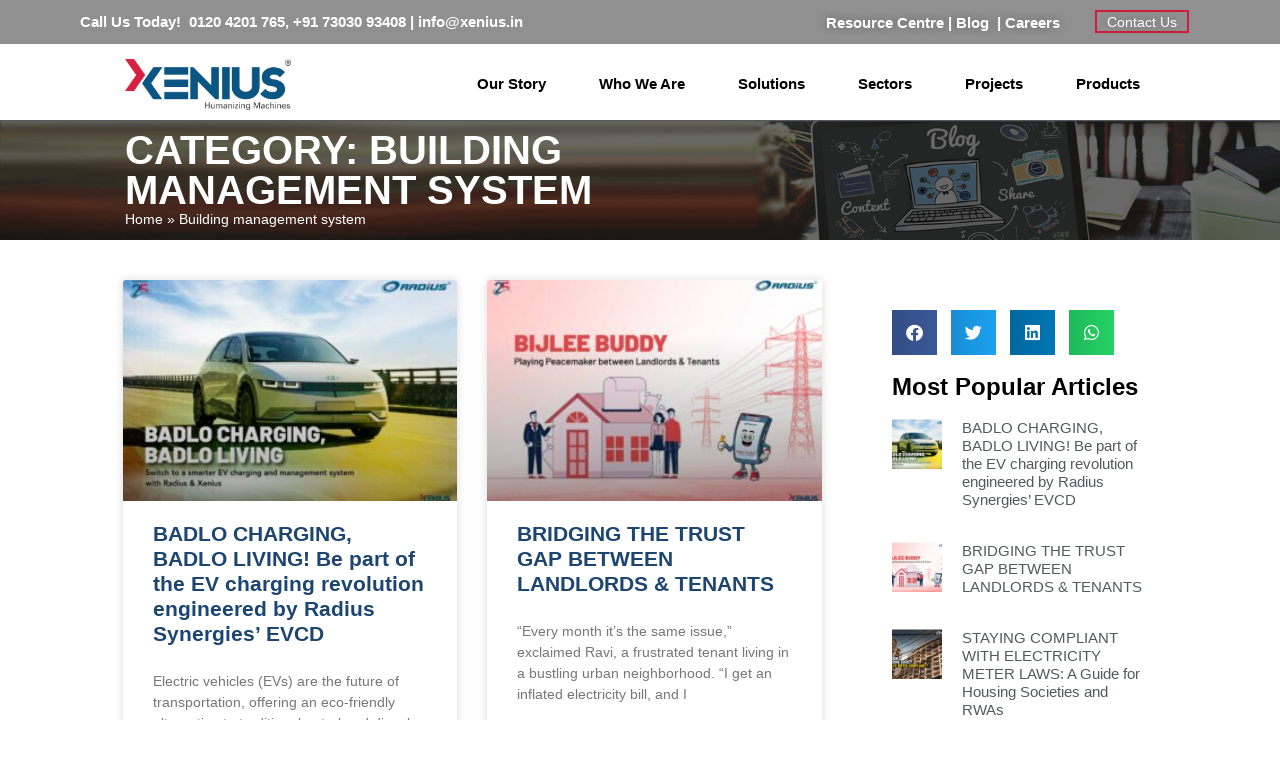

--- FILE ---
content_type: text/html; charset=UTF-8
request_url: https://xenius.in/category/building-management-system/
body_size: 19664
content:
<!doctype html>
<html lang="en-US">
<head>
	<meta charset="UTF-8">
	<meta name="viewport" content="width=device-width, initial-scale=1">
	<link rel="profile" href="https://gmpg.org/xfn/11">
	<meta name='robots' content='noindex, follow' />

	<!-- This site is optimized with the Yoast SEO plugin v26.4 - https://yoast.com/wordpress/plugins/seo/ -->
	<title>Building management system Archives - Xenius</title>
	<meta property="og:locale" content="en_US" />
	<meta property="og:type" content="article" />
	<meta property="og:title" content="Building management system Archives - Xenius" />
	<meta property="og:url" content="https://xenius.in/category/building-management-system/" />
	<meta property="og:site_name" content="Xenius" />
	<meta name="twitter:card" content="summary_large_image" />
	<meta name="twitter:site" content="@xenius_in" />
	<script type="application/ld+json" class="yoast-schema-graph">{"@context":"https://schema.org","@graph":[{"@type":"CollectionPage","@id":"https://xenius.in/category/building-management-system/","url":"https://xenius.in/category/building-management-system/","name":"Building management system Archives - Xenius","isPartOf":{"@id":"https://xenius.in/#website"},"primaryImageOfPage":{"@id":"https://xenius.in/category/building-management-system/#primaryimage"},"image":{"@id":"https://xenius.in/category/building-management-system/#primaryimage"},"thumbnailUrl":"https://xenius.in/wp-content/uploads/2024/01/blog-banner-01-01-1-scaled.jpg","breadcrumb":{"@id":"https://xenius.in/category/building-management-system/#breadcrumb"},"inLanguage":"en-US"},{"@type":"ImageObject","inLanguage":"en-US","@id":"https://xenius.in/category/building-management-system/#primaryimage","url":"https://xenius.in/wp-content/uploads/2024/01/blog-banner-01-01-1-scaled.jpg","contentUrl":"https://xenius.in/wp-content/uploads/2024/01/blog-banner-01-01-1-scaled.jpg","width":2560,"height":1800,"caption":"Real Estate Trends In 2024"},{"@type":"BreadcrumbList","@id":"https://xenius.in/category/building-management-system/#breadcrumb","itemListElement":[{"@type":"ListItem","position":1,"name":"Home","item":"https://xenius.in/"},{"@type":"ListItem","position":2,"name":"Building management system"}]},{"@type":"WebSite","@id":"https://xenius.in/#website","url":"https://xenius.in/","name":"Xenius","description":"Leading IoT Service Provider in India","publisher":{"@id":"https://xenius.in/#organization"},"potentialAction":[{"@type":"SearchAction","target":{"@type":"EntryPoint","urlTemplate":"https://xenius.in/?s={search_term_string}"},"query-input":{"@type":"PropertyValueSpecification","valueRequired":true,"valueName":"search_term_string"}}],"inLanguage":"en-US"},{"@type":"Organization","@id":"https://xenius.in/#organization","name":"Xenius","url":"https://xenius.in/","logo":{"@type":"ImageObject","inLanguage":"en-US","@id":"https://xenius.in/#/schema/logo/image/","url":"https://xenius.in/wp-content/uploads/2022/04/Xenius-Registered-Logo-1.png","contentUrl":"https://xenius.in/wp-content/uploads/2022/04/Xenius-Registered-Logo-1.png","width":977,"height":299,"caption":"Xenius"},"image":{"@id":"https://xenius.in/#/schema/logo/image/"},"sameAs":["https://www.facebook.com/xenius.in","https://x.com/xenius_in","https://www.instagram.com/myxenius/","https://www.linkedin.com/company/xeniusm2m/","https://www.youtube.com/channel/UCDHkqTHPmQXNNe50dyybNeQ"]}]}</script>
	<!-- / Yoast SEO plugin. -->


<style id='wp-img-auto-sizes-contain-inline-css'>
img:is([sizes=auto i],[sizes^="auto," i]){contain-intrinsic-size:3000px 1500px}
/*# sourceURL=wp-img-auto-sizes-contain-inline-css */
</style>
<link rel='stylesheet' id='contact-form-7-css' href='https://xenius.in/wp-content/plugins/contact-form-7/includes/css/styles.css?ver=6.1.3' media='all' />
<link rel='stylesheet' id='hello-elementor-css' href='https://xenius.in/wp-content/themes/hello-elementor/assets/css/reset.css?ver=3.4.5' media='all' />
<link rel='stylesheet' id='hello-elementor-theme-style-css' href='https://xenius.in/wp-content/themes/hello-elementor/assets/css/theme.css?ver=3.4.5' media='all' />
<link rel='stylesheet' id='hello-elementor-header-footer-css' href='https://xenius.in/wp-content/themes/hello-elementor/assets/css/header-footer.css?ver=3.4.5' media='all' />
<link rel='stylesheet' id='elementor-frontend-css' href='https://xenius.in/wp-content/plugins/elementor/assets/css/frontend.min.css?ver=3.33.1' media='all' />
<link rel='stylesheet' id='elementor-post-8-css' href='https://xenius.in/wp-content/uploads/elementor/css/post-8.css?ver=1767353614' media='all' />
<link rel='stylesheet' id='widget-image-css' href='https://xenius.in/wp-content/plugins/elementor/assets/css/widget-image.min.css?ver=3.33.1' media='all' />
<link rel='stylesheet' id='widget-heading-css' href='https://xenius.in/wp-content/plugins/elementor/assets/css/widget-heading.min.css?ver=3.33.1' media='all' />
<link rel='stylesheet' id='widget-form-css' href='https://xenius.in/wp-content/plugins/elementor-pro/assets/css/widget-form.min.css?ver=3.33.1' media='all' />
<link rel='stylesheet' id='widget-video-css' href='https://xenius.in/wp-content/plugins/elementor/assets/css/widget-video.min.css?ver=3.33.1' media='all' />
<link rel='stylesheet' id='widget-divider-css' href='https://xenius.in/wp-content/plugins/elementor/assets/css/widget-divider.min.css?ver=3.33.1' media='all' />
<link rel='stylesheet' id='widget-gallery-css' href='https://xenius.in/wp-content/plugins/elementor-pro/assets/css/widget-gallery.min.css?ver=3.33.1' media='all' />
<link rel='stylesheet' id='elementor-gallery-css' href='https://xenius.in/wp-content/plugins/elementor/assets/lib/e-gallery/css/e-gallery.min.css?ver=1.2.0' media='all' />
<link rel='stylesheet' id='e-transitions-css' href='https://xenius.in/wp-content/plugins/elementor-pro/assets/css/conditionals/transitions.min.css?ver=3.33.1' media='all' />
<link rel='stylesheet' id='widget-social-icons-css' href='https://xenius.in/wp-content/plugins/elementor/assets/css/widget-social-icons.min.css?ver=3.33.1' media='all' />
<link rel='stylesheet' id='e-apple-webkit-css' href='https://xenius.in/wp-content/plugins/elementor/assets/css/conditionals/apple-webkit.min.css?ver=3.33.1' media='all' />
<link rel='stylesheet' id='widget-breadcrumbs-css' href='https://xenius.in/wp-content/plugins/elementor-pro/assets/css/widget-breadcrumbs.min.css?ver=3.33.1' media='all' />
<link rel='stylesheet' id='widget-posts-css' href='https://xenius.in/wp-content/plugins/elementor-pro/assets/css/widget-posts.min.css?ver=3.33.1' media='all' />
<link rel='stylesheet' id='widget-share-buttons-css' href='https://xenius.in/wp-content/plugins/elementor-pro/assets/css/widget-share-buttons.min.css?ver=3.33.1' media='all' />
<link rel='stylesheet' id='elementor-icons-shared-0-css' href='https://xenius.in/wp-content/plugins/elementor/assets/lib/font-awesome/css/fontawesome.min.css?ver=5.15.3' media='all' />
<link rel='stylesheet' id='elementor-icons-fa-solid-css' href='https://xenius.in/wp-content/plugins/elementor/assets/lib/font-awesome/css/solid.min.css?ver=5.15.3' media='all' />
<link rel='stylesheet' id='elementor-icons-fa-brands-css' href='https://xenius.in/wp-content/plugins/elementor/assets/lib/font-awesome/css/brands.min.css?ver=5.15.3' media='all' />
<link rel='stylesheet' id='e-popup-css' href='https://xenius.in/wp-content/plugins/elementor-pro/assets/css/conditionals/popup.min.css?ver=3.33.1' media='all' />
<link rel='stylesheet' id='elementor-icons-css' href='https://xenius.in/wp-content/plugins/elementor/assets/lib/eicons/css/elementor-icons.min.css?ver=5.44.0' media='all' />
<link rel='stylesheet' id='elementor-post-14-css' href='https://xenius.in/wp-content/uploads/elementor/css/post-14.css?ver=1767353616' media='all' />
<link rel='stylesheet' id='elementor-post-318-css' href='https://xenius.in/wp-content/uploads/elementor/css/post-318.css?ver=1767353629' media='all' />
<link rel='stylesheet' id='elementor-post-584-css' href='https://xenius.in/wp-content/uploads/elementor/css/post-584.css?ver=1767353629' media='all' />
<link rel='stylesheet' id='elementor-post-34167-css' href='https://xenius.in/wp-content/uploads/elementor/css/post-34167.css?ver=1767353616' media='all' />
<link rel='stylesheet' id='elementor-post-34158-css' href='https://xenius.in/wp-content/uploads/elementor/css/post-34158.css?ver=1767353616' media='all' />
<link rel='stylesheet' id='elementor-post-34148-css' href='https://xenius.in/wp-content/uploads/elementor/css/post-34148.css?ver=1767353616' media='all' />
<link rel='stylesheet' id='elementor-post-34139-css' href='https://xenius.in/wp-content/uploads/elementor/css/post-34139.css?ver=1767353616' media='all' />
<link rel='stylesheet' id='elementor-post-33987-css' href='https://xenius.in/wp-content/uploads/elementor/css/post-33987.css?ver=1767353616' media='all' />
<link rel='stylesheet' id='ekit-widget-styles-css' href='https://xenius.in/wp-content/plugins/elementskit-lite/widgets/init/assets/css/widget-styles.css?ver=3.7.5' media='all' />
<link rel='stylesheet' id='ekit-responsive-css' href='https://xenius.in/wp-content/plugins/elementskit-lite/widgets/init/assets/css/responsive.css?ver=3.7.5' media='all' />
<link rel='stylesheet' id='eael-general-css' href='https://xenius.in/wp-content/plugins/essential-addons-for-elementor-lite/assets/front-end/css/view/general.min.css?ver=6.5.1' media='all' />
<link rel='stylesheet' id='elementor-gf-local-roboto-css' href='https://xenius.in/wp-content/uploads/elementor/google-fonts/css/roboto.css?ver=1743141806' media='all' />
<link rel='stylesheet' id='elementor-gf-local-robotoslab-css' href='https://xenius.in/wp-content/uploads/elementor/google-fonts/css/robotoslab.css?ver=1743141814' media='all' />
<script src="https://xenius.in/wp-includes/js/jquery/jquery.min.js?ver=3.7.1" id="jquery-core-js"></script>
<script src="https://xenius.in/wp-includes/js/jquery/jquery-migrate.min.js?ver=3.4.1" id="jquery-migrate-js"></script>
<!-- HFCM by 99 Robots - Snippet # 1: Google Analytics -->
<!-- Global site tag (gtag.js) - Google Analytics -->
<script async src="https://www.googletagmanager.com/gtag/js?id=UA-175188492-1"></script>
<script>
  window.dataLayer = window.dataLayer || [];
  function gtag(){dataLayer.push(arguments);}
  gtag('js', new Date());

  gtag('config', 'UA-175188492-1');
</script>

<!-- /end HFCM by 99 Robots -->
<!-- HFCM by 99 Robots - Snippet # 7: Schema -->
<script type="application/ld+json">
{
    "@context": "https://schema.org",
    "@type": "SoftwareApplication",
    "name": "Xenius",
    "operatingSystem": "Android 13+",
    "applicationCategory": "UtilitiesApplication",
     "aggregateRating": {
          "@type": "AggregateRating",
          "ratingValue": "4.6",
          "ratingCount": "252"
    },
    "offers": {
    "@type": "Offer",
    "price": "00",
    "priceCurrency": "INR"
    }
    }
    </script>
<!-- /end HFCM by 99 Robots -->
<!-- HFCM by 99 Robots - Snippet # 9: Google Tag Manager -->
<!-- Google Tag Manager -->
<script>(function(w,d,s,l,i){w[l]=w[l]||[];w[l].push({'gtm.start':
new Date().getTime(),event:'gtm.js'});var f=d.getElementsByTagName(s)[0],
j=d.createElement(s),dl=l!='dataLayer'?'&l='+l:'';j.async=true;j.src=
'https://www.googletagmanager.com/gtm.js?id='+i+dl;f.parentNode.insertBefore(j,f);
})(window,document,'script','dataLayer','GTM-MVHLTVVJ');</script>
<!-- End Google Tag Manager -->
<!-- /end HFCM by 99 Robots -->
<!-- Analytics by WP Statistics - https://wp-statistics.com -->
<meta name="generator" content="Elementor 3.33.1; features: additional_custom_breakpoints; settings: css_print_method-external, google_font-enabled, font_display-auto">
			<style>
				.e-con.e-parent:nth-of-type(n+4):not(.e-lazyloaded):not(.e-no-lazyload),
				.e-con.e-parent:nth-of-type(n+4):not(.e-lazyloaded):not(.e-no-lazyload) * {
					background-image: none !important;
				}
				@media screen and (max-height: 1024px) {
					.e-con.e-parent:nth-of-type(n+3):not(.e-lazyloaded):not(.e-no-lazyload),
					.e-con.e-parent:nth-of-type(n+3):not(.e-lazyloaded):not(.e-no-lazyload) * {
						background-image: none !important;
					}
				}
				@media screen and (max-height: 640px) {
					.e-con.e-parent:nth-of-type(n+2):not(.e-lazyloaded):not(.e-no-lazyload),
					.e-con.e-parent:nth-of-type(n+2):not(.e-lazyloaded):not(.e-no-lazyload) * {
						background-image: none !important;
					}
				}
			</style>
			<style type="text/css">.broken_link, a.broken_link {
	text-decoration: line-through;
}</style><link rel="icon" href="https://xenius.in/wp-content/uploads/2022/05/LOgo_300x300-1-150x150.png" sizes="32x32" />
<link rel="icon" href="https://xenius.in/wp-content/uploads/2022/05/LOgo_300x300-1-300x300.png" sizes="192x192" />
<link rel="apple-touch-icon" href="https://xenius.in/wp-content/uploads/2022/05/LOgo_300x300-1-300x300.png" />
<meta name="msapplication-TileImage" content="https://xenius.in/wp-content/uploads/2022/05/LOgo_300x300-1-300x300.png" />
		<style id="wp-custom-css">
			.jupiterx-widget {
    overflow: visible;
}

.elementor-621 .elementor-element.elementor-element-ab8e411 {
    overflow: visible;
}		</style>
		<style id='wp-block-heading-inline-css'>
h1:where(.wp-block-heading).has-background,h2:where(.wp-block-heading).has-background,h3:where(.wp-block-heading).has-background,h4:where(.wp-block-heading).has-background,h5:where(.wp-block-heading).has-background,h6:where(.wp-block-heading).has-background{padding:1.25em 2.375em}h1.has-text-align-left[style*=writing-mode]:where([style*=vertical-lr]),h1.has-text-align-right[style*=writing-mode]:where([style*=vertical-rl]),h2.has-text-align-left[style*=writing-mode]:where([style*=vertical-lr]),h2.has-text-align-right[style*=writing-mode]:where([style*=vertical-rl]),h3.has-text-align-left[style*=writing-mode]:where([style*=vertical-lr]),h3.has-text-align-right[style*=writing-mode]:where([style*=vertical-rl]),h4.has-text-align-left[style*=writing-mode]:where([style*=vertical-lr]),h4.has-text-align-right[style*=writing-mode]:where([style*=vertical-rl]),h5.has-text-align-left[style*=writing-mode]:where([style*=vertical-lr]),h5.has-text-align-right[style*=writing-mode]:where([style*=vertical-rl]),h6.has-text-align-left[style*=writing-mode]:where([style*=vertical-lr]),h6.has-text-align-right[style*=writing-mode]:where([style*=vertical-rl]){rotate:180deg}
/*# sourceURL=https://xenius.in/wp-includes/blocks/heading/style.min.css */
</style>
<style id='wp-block-paragraph-inline-css'>
.is-small-text{font-size:.875em}.is-regular-text{font-size:1em}.is-large-text{font-size:2.25em}.is-larger-text{font-size:3em}.has-drop-cap:not(:focus):first-letter{float:left;font-size:8.4em;font-style:normal;font-weight:100;line-height:.68;margin:.05em .1em 0 0;text-transform:uppercase}body.rtl .has-drop-cap:not(:focus):first-letter{float:none;margin-left:.1em}p.has-drop-cap.has-background{overflow:hidden}:root :where(p.has-background){padding:1.25em 2.375em}:where(p.has-text-color:not(.has-link-color)) a{color:inherit}p.has-text-align-left[style*="writing-mode:vertical-lr"],p.has-text-align-right[style*="writing-mode:vertical-rl"]{rotate:180deg}
/*# sourceURL=https://xenius.in/wp-includes/blocks/paragraph/style.min.css */
</style>
<style id='global-styles-inline-css'>
:root{--wp--preset--aspect-ratio--square: 1;--wp--preset--aspect-ratio--4-3: 4/3;--wp--preset--aspect-ratio--3-4: 3/4;--wp--preset--aspect-ratio--3-2: 3/2;--wp--preset--aspect-ratio--2-3: 2/3;--wp--preset--aspect-ratio--16-9: 16/9;--wp--preset--aspect-ratio--9-16: 9/16;--wp--preset--color--black: #000000;--wp--preset--color--cyan-bluish-gray: #abb8c3;--wp--preset--color--white: #ffffff;--wp--preset--color--pale-pink: #f78da7;--wp--preset--color--vivid-red: #cf2e2e;--wp--preset--color--luminous-vivid-orange: #ff6900;--wp--preset--color--luminous-vivid-amber: #fcb900;--wp--preset--color--light-green-cyan: #7bdcb5;--wp--preset--color--vivid-green-cyan: #00d084;--wp--preset--color--pale-cyan-blue: #8ed1fc;--wp--preset--color--vivid-cyan-blue: #0693e3;--wp--preset--color--vivid-purple: #9b51e0;--wp--preset--gradient--vivid-cyan-blue-to-vivid-purple: linear-gradient(135deg,rgb(6,147,227) 0%,rgb(155,81,224) 100%);--wp--preset--gradient--light-green-cyan-to-vivid-green-cyan: linear-gradient(135deg,rgb(122,220,180) 0%,rgb(0,208,130) 100%);--wp--preset--gradient--luminous-vivid-amber-to-luminous-vivid-orange: linear-gradient(135deg,rgb(252,185,0) 0%,rgb(255,105,0) 100%);--wp--preset--gradient--luminous-vivid-orange-to-vivid-red: linear-gradient(135deg,rgb(255,105,0) 0%,rgb(207,46,46) 100%);--wp--preset--gradient--very-light-gray-to-cyan-bluish-gray: linear-gradient(135deg,rgb(238,238,238) 0%,rgb(169,184,195) 100%);--wp--preset--gradient--cool-to-warm-spectrum: linear-gradient(135deg,rgb(74,234,220) 0%,rgb(151,120,209) 20%,rgb(207,42,186) 40%,rgb(238,44,130) 60%,rgb(251,105,98) 80%,rgb(254,248,76) 100%);--wp--preset--gradient--blush-light-purple: linear-gradient(135deg,rgb(255,206,236) 0%,rgb(152,150,240) 100%);--wp--preset--gradient--blush-bordeaux: linear-gradient(135deg,rgb(254,205,165) 0%,rgb(254,45,45) 50%,rgb(107,0,62) 100%);--wp--preset--gradient--luminous-dusk: linear-gradient(135deg,rgb(255,203,112) 0%,rgb(199,81,192) 50%,rgb(65,88,208) 100%);--wp--preset--gradient--pale-ocean: linear-gradient(135deg,rgb(255,245,203) 0%,rgb(182,227,212) 50%,rgb(51,167,181) 100%);--wp--preset--gradient--electric-grass: linear-gradient(135deg,rgb(202,248,128) 0%,rgb(113,206,126) 100%);--wp--preset--gradient--midnight: linear-gradient(135deg,rgb(2,3,129) 0%,rgb(40,116,252) 100%);--wp--preset--font-size--small: 13px;--wp--preset--font-size--medium: 20px;--wp--preset--font-size--large: 36px;--wp--preset--font-size--x-large: 42px;--wp--preset--spacing--20: 0.44rem;--wp--preset--spacing--30: 0.67rem;--wp--preset--spacing--40: 1rem;--wp--preset--spacing--50: 1.5rem;--wp--preset--spacing--60: 2.25rem;--wp--preset--spacing--70: 3.38rem;--wp--preset--spacing--80: 5.06rem;--wp--preset--shadow--natural: 6px 6px 9px rgba(0, 0, 0, 0.2);--wp--preset--shadow--deep: 12px 12px 50px rgba(0, 0, 0, 0.4);--wp--preset--shadow--sharp: 6px 6px 0px rgba(0, 0, 0, 0.2);--wp--preset--shadow--outlined: 6px 6px 0px -3px rgb(255, 255, 255), 6px 6px rgb(0, 0, 0);--wp--preset--shadow--crisp: 6px 6px 0px rgb(0, 0, 0);}:root { --wp--style--global--content-size: 800px;--wp--style--global--wide-size: 1200px; }:where(body) { margin: 0; }.wp-site-blocks > .alignleft { float: left; margin-right: 2em; }.wp-site-blocks > .alignright { float: right; margin-left: 2em; }.wp-site-blocks > .aligncenter { justify-content: center; margin-left: auto; margin-right: auto; }:where(.wp-site-blocks) > * { margin-block-start: 24px; margin-block-end: 0; }:where(.wp-site-blocks) > :first-child { margin-block-start: 0; }:where(.wp-site-blocks) > :last-child { margin-block-end: 0; }:root { --wp--style--block-gap: 24px; }:root :where(.is-layout-flow) > :first-child{margin-block-start: 0;}:root :where(.is-layout-flow) > :last-child{margin-block-end: 0;}:root :where(.is-layout-flow) > *{margin-block-start: 24px;margin-block-end: 0;}:root :where(.is-layout-constrained) > :first-child{margin-block-start: 0;}:root :where(.is-layout-constrained) > :last-child{margin-block-end: 0;}:root :where(.is-layout-constrained) > *{margin-block-start: 24px;margin-block-end: 0;}:root :where(.is-layout-flex){gap: 24px;}:root :where(.is-layout-grid){gap: 24px;}.is-layout-flow > .alignleft{float: left;margin-inline-start: 0;margin-inline-end: 2em;}.is-layout-flow > .alignright{float: right;margin-inline-start: 2em;margin-inline-end: 0;}.is-layout-flow > .aligncenter{margin-left: auto !important;margin-right: auto !important;}.is-layout-constrained > .alignleft{float: left;margin-inline-start: 0;margin-inline-end: 2em;}.is-layout-constrained > .alignright{float: right;margin-inline-start: 2em;margin-inline-end: 0;}.is-layout-constrained > .aligncenter{margin-left: auto !important;margin-right: auto !important;}.is-layout-constrained > :where(:not(.alignleft):not(.alignright):not(.alignfull)){max-width: var(--wp--style--global--content-size);margin-left: auto !important;margin-right: auto !important;}.is-layout-constrained > .alignwide{max-width: var(--wp--style--global--wide-size);}body .is-layout-flex{display: flex;}.is-layout-flex{flex-wrap: wrap;align-items: center;}.is-layout-flex > :is(*, div){margin: 0;}body .is-layout-grid{display: grid;}.is-layout-grid > :is(*, div){margin: 0;}body{padding-top: 0px;padding-right: 0px;padding-bottom: 0px;padding-left: 0px;}a:where(:not(.wp-element-button)){text-decoration: underline;}:root :where(.wp-element-button, .wp-block-button__link){background-color: #32373c;border-width: 0;color: #fff;font-family: inherit;font-size: inherit;font-style: inherit;font-weight: inherit;letter-spacing: inherit;line-height: inherit;padding-top: calc(0.667em + 2px);padding-right: calc(1.333em + 2px);padding-bottom: calc(0.667em + 2px);padding-left: calc(1.333em + 2px);text-decoration: none;text-transform: inherit;}.has-black-color{color: var(--wp--preset--color--black) !important;}.has-cyan-bluish-gray-color{color: var(--wp--preset--color--cyan-bluish-gray) !important;}.has-white-color{color: var(--wp--preset--color--white) !important;}.has-pale-pink-color{color: var(--wp--preset--color--pale-pink) !important;}.has-vivid-red-color{color: var(--wp--preset--color--vivid-red) !important;}.has-luminous-vivid-orange-color{color: var(--wp--preset--color--luminous-vivid-orange) !important;}.has-luminous-vivid-amber-color{color: var(--wp--preset--color--luminous-vivid-amber) !important;}.has-light-green-cyan-color{color: var(--wp--preset--color--light-green-cyan) !important;}.has-vivid-green-cyan-color{color: var(--wp--preset--color--vivid-green-cyan) !important;}.has-pale-cyan-blue-color{color: var(--wp--preset--color--pale-cyan-blue) !important;}.has-vivid-cyan-blue-color{color: var(--wp--preset--color--vivid-cyan-blue) !important;}.has-vivid-purple-color{color: var(--wp--preset--color--vivid-purple) !important;}.has-black-background-color{background-color: var(--wp--preset--color--black) !important;}.has-cyan-bluish-gray-background-color{background-color: var(--wp--preset--color--cyan-bluish-gray) !important;}.has-white-background-color{background-color: var(--wp--preset--color--white) !important;}.has-pale-pink-background-color{background-color: var(--wp--preset--color--pale-pink) !important;}.has-vivid-red-background-color{background-color: var(--wp--preset--color--vivid-red) !important;}.has-luminous-vivid-orange-background-color{background-color: var(--wp--preset--color--luminous-vivid-orange) !important;}.has-luminous-vivid-amber-background-color{background-color: var(--wp--preset--color--luminous-vivid-amber) !important;}.has-light-green-cyan-background-color{background-color: var(--wp--preset--color--light-green-cyan) !important;}.has-vivid-green-cyan-background-color{background-color: var(--wp--preset--color--vivid-green-cyan) !important;}.has-pale-cyan-blue-background-color{background-color: var(--wp--preset--color--pale-cyan-blue) !important;}.has-vivid-cyan-blue-background-color{background-color: var(--wp--preset--color--vivid-cyan-blue) !important;}.has-vivid-purple-background-color{background-color: var(--wp--preset--color--vivid-purple) !important;}.has-black-border-color{border-color: var(--wp--preset--color--black) !important;}.has-cyan-bluish-gray-border-color{border-color: var(--wp--preset--color--cyan-bluish-gray) !important;}.has-white-border-color{border-color: var(--wp--preset--color--white) !important;}.has-pale-pink-border-color{border-color: var(--wp--preset--color--pale-pink) !important;}.has-vivid-red-border-color{border-color: var(--wp--preset--color--vivid-red) !important;}.has-luminous-vivid-orange-border-color{border-color: var(--wp--preset--color--luminous-vivid-orange) !important;}.has-luminous-vivid-amber-border-color{border-color: var(--wp--preset--color--luminous-vivid-amber) !important;}.has-light-green-cyan-border-color{border-color: var(--wp--preset--color--light-green-cyan) !important;}.has-vivid-green-cyan-border-color{border-color: var(--wp--preset--color--vivid-green-cyan) !important;}.has-pale-cyan-blue-border-color{border-color: var(--wp--preset--color--pale-cyan-blue) !important;}.has-vivid-cyan-blue-border-color{border-color: var(--wp--preset--color--vivid-cyan-blue) !important;}.has-vivid-purple-border-color{border-color: var(--wp--preset--color--vivid-purple) !important;}.has-vivid-cyan-blue-to-vivid-purple-gradient-background{background: var(--wp--preset--gradient--vivid-cyan-blue-to-vivid-purple) !important;}.has-light-green-cyan-to-vivid-green-cyan-gradient-background{background: var(--wp--preset--gradient--light-green-cyan-to-vivid-green-cyan) !important;}.has-luminous-vivid-amber-to-luminous-vivid-orange-gradient-background{background: var(--wp--preset--gradient--luminous-vivid-amber-to-luminous-vivid-orange) !important;}.has-luminous-vivid-orange-to-vivid-red-gradient-background{background: var(--wp--preset--gradient--luminous-vivid-orange-to-vivid-red) !important;}.has-very-light-gray-to-cyan-bluish-gray-gradient-background{background: var(--wp--preset--gradient--very-light-gray-to-cyan-bluish-gray) !important;}.has-cool-to-warm-spectrum-gradient-background{background: var(--wp--preset--gradient--cool-to-warm-spectrum) !important;}.has-blush-light-purple-gradient-background{background: var(--wp--preset--gradient--blush-light-purple) !important;}.has-blush-bordeaux-gradient-background{background: var(--wp--preset--gradient--blush-bordeaux) !important;}.has-luminous-dusk-gradient-background{background: var(--wp--preset--gradient--luminous-dusk) !important;}.has-pale-ocean-gradient-background{background: var(--wp--preset--gradient--pale-ocean) !important;}.has-electric-grass-gradient-background{background: var(--wp--preset--gradient--electric-grass) !important;}.has-midnight-gradient-background{background: var(--wp--preset--gradient--midnight) !important;}.has-small-font-size{font-size: var(--wp--preset--font-size--small) !important;}.has-medium-font-size{font-size: var(--wp--preset--font-size--medium) !important;}.has-large-font-size{font-size: var(--wp--preset--font-size--large) !important;}.has-x-large-font-size{font-size: var(--wp--preset--font-size--x-large) !important;}
/*# sourceURL=global-styles-inline-css */
</style>
<link rel='stylesheet' id='elementor-post-27457-css' href='https://xenius.in/wp-content/uploads/elementor/css/post-27457.css?ver=1767353617' media='all' />
<link rel='stylesheet' id='elementor-post-27470-css' href='https://xenius.in/wp-content/uploads/elementor/css/post-27470.css?ver=1767353617' media='all' />
<link rel='stylesheet' id='elementor-post-27473-css' href='https://xenius.in/wp-content/uploads/elementor/css/post-27473.css?ver=1767353617' media='all' />
<link rel='stylesheet' id='elementor-post-27476-css' href='https://xenius.in/wp-content/uploads/elementor/css/post-27476.css?ver=1767353617' media='all' />
<link rel='stylesheet' id='elementor-post-32194-css' href='https://xenius.in/wp-content/uploads/elementor/css/post-32194.css?ver=1767353617' media='all' />
</head>
<body class="archive category category-building-management-system category-134 wp-custom-logo wp-embed-responsive wp-theme-hello-elementor hello-elementor-default elementor-page-584 elementor-default elementor-template-full-width elementor-kit-8">


<a class="skip-link screen-reader-text" href="#content">Skip to content</a>

		<header data-elementor-type="header" data-elementor-id="14" class="elementor elementor-14 elementor-location-header" data-elementor-post-type="elementor_library">
					<section class="elementor-section elementor-top-section elementor-element elementor-element-5b7dfc5 elementor-section-full_width elementor-section-height-min-height elementor-hidden-tablet elementor-hidden-mobile elementor-section-height-default elementor-section-items-middle" data-id="5b7dfc5" data-element_type="section" data-settings="{&quot;background_background&quot;:&quot;classic&quot;}">
						<div class="elementor-container elementor-column-gap-default">
					<div class="elementor-column elementor-col-100 elementor-top-column elementor-element elementor-element-ef71042" data-id="ef71042" data-element_type="column">
			<div class="elementor-widget-wrap elementor-element-populated">
						<section class="elementor-section elementor-inner-section elementor-element elementor-element-8f3c679 elementor-section-content-middle elementor-section-boxed elementor-section-height-default elementor-section-height-default" data-id="8f3c679" data-element_type="section" data-settings="{&quot;background_background&quot;:&quot;classic&quot;}">
						<div class="elementor-container elementor-column-gap-default">
					<div class="elementor-column elementor-col-33 elementor-inner-column elementor-element elementor-element-a63232e" data-id="a63232e" data-element_type="column">
			<div class="elementor-widget-wrap elementor-element-populated">
						<div class="elementor-element elementor-element-f97c9d3 elementor-widget elementor-widget-text-editor" data-id="f97c9d3" data-element_type="widget" data-widget_type="text-editor.default">
				<div class="elementor-widget-container">
									<span class="fusion-contact-info-phone-number">Call Us Today!  0120 4201 765, +91 73030 93408</span><span class="fusion-header-separator"> | </span><a style="color: white;" href="mailto:info@xenius.in"><span class="fusion-contact-info-email-address"> info@xenius.in</span></a>								</div>
				</div>
					</div>
		</div>
				<div class="elementor-column elementor-col-33 elementor-inner-column elementor-element elementor-element-a682a12 elementor-hidden-mobile" data-id="a682a12" data-element_type="column">
			<div class="elementor-widget-wrap elementor-element-populated">
						<div class="elementor-element elementor-element-abcf5ec elementor-widget elementor-widget-text-editor" data-id="abcf5ec" data-element_type="widget" data-widget_type="text-editor.default">
				<div class="elementor-widget-container">
									<strong><a style="color:white;" href="https://xenius.in/ppm-rc/" data-wpel-link="internal">Resource Centre</a> | <a style="color:white;" href="https://xenius.in/blogs/" data-wpel-link="internal">Blog  </a> | <a style="color:white;" href="https://xenius.in/careers/" data-wpel-link="internal">Careers</a></strong>								</div>
				</div>
					</div>
		</div>
				<div class="elementor-column elementor-col-33 elementor-inner-column elementor-element elementor-element-8b2b9e9 elementor-hidden-mobile" data-id="8b2b9e9" data-element_type="column">
			<div class="elementor-widget-wrap elementor-element-populated">
						<div class="elementor-element elementor-element-269b94e elementor-align-left elementor-widget elementor-widget-button" data-id="269b94e" data-element_type="widget" data-widget_type="button.default">
				<div class="elementor-widget-container">
									<div class="elementor-button-wrapper">
					<a class="elementor-button elementor-button-link elementor-size-xs" href="https://xenius.in/contact-us/" data-wpel-link="internal">
						<span class="elementor-button-content-wrapper">
									<span class="elementor-button-text">Contact Us</span>
					</span>
					</a>
				</div>
								</div>
				</div>
					</div>
		</div>
					</div>
		</section>
					</div>
		</div>
					</div>
		</section>
				<section class="elementor-section elementor-top-section elementor-element elementor-element-b963fb6 elementor-hidden-mobile elementor-section-boxed elementor-section-height-default elementor-section-height-default" data-id="b963fb6" data-element_type="section">
						<div class="elementor-container elementor-column-gap-default">
					<div class="elementor-column elementor-col-100 elementor-top-column elementor-element elementor-element-87dffc5" data-id="87dffc5" data-element_type="column">
			<div class="elementor-widget-wrap elementor-element-populated">
						<section class="elementor-section elementor-inner-section elementor-element elementor-element-8af03eb elementor-section-boxed elementor-section-height-default elementor-section-height-default" data-id="8af03eb" data-element_type="section">
						<div class="elementor-container elementor-column-gap-default">
					<div class="elementor-column elementor-col-50 elementor-inner-column elementor-element elementor-element-8190702" data-id="8190702" data-element_type="column">
			<div class="elementor-widget-wrap elementor-element-populated">
						<div class="elementor-element elementor-element-d1b583b elementor-widget elementor-widget-theme-site-logo elementor-widget-image" data-id="d1b583b" data-element_type="widget" data-widget_type="theme-site-logo.default">
				<div class="elementor-widget-container">
											<a href="https://xenius.in" data-wpel-link="internal">
			<img fetchpriority="high" width="977" height="299" src="https://xenius.in/wp-content/uploads/2022/04/Xenius-Registered-Logo-1.png" class="attachment-full size-full wp-image-26169" alt="" srcset="https://xenius.in/wp-content/uploads/2022/04/Xenius-Registered-Logo-1.png 977w, https://xenius.in/wp-content/uploads/2022/04/Xenius-Registered-Logo-1-300x92.png 300w, https://xenius.in/wp-content/uploads/2022/04/Xenius-Registered-Logo-1-768x235.png 768w" sizes="(max-width: 977px) 100vw, 977px" />				</a>
											</div>
				</div>
					</div>
		</div>
				<div class="elementor-column elementor-col-50 elementor-inner-column elementor-element elementor-element-af0f29f" data-id="af0f29f" data-element_type="column">
			<div class="elementor-widget-wrap elementor-element-populated">
						<div class="elementor-element elementor-element-a826c5a elementor-widget elementor-widget-ekit-nav-menu" data-id="a826c5a" data-element_type="widget" data-widget_type="ekit-nav-menu.default">
				<div class="elementor-widget-container">
							<nav class="ekit-wid-con ekit_menu_responsive_tablet" 
			data-hamburger-icon="" 
			data-hamburger-icon-type="icon" 
			data-responsive-breakpoint="1024">
			            <button class="elementskit-menu-hamburger elementskit-menu-toggler"  type="button" aria-label="hamburger-icon">
                                    <span class="elementskit-menu-hamburger-icon"></span><span class="elementskit-menu-hamburger-icon"></span><span class="elementskit-menu-hamburger-icon"></span>
                            </button>
            <div id="ekit-megamenu-mega-menu" class="elementskit-menu-container elementskit-menu-offcanvas-elements elementskit-navbar-nav-default ekit-nav-menu-one-page-yes ekit-nav-dropdown-hover"><ul id="menu-mega-menu" class="elementskit-navbar-nav elementskit-menu-po-justified submenu-click-on-icon"><li id="menu-item-27456" class="menu-item menu-item-type-custom menu-item-object-custom menu-item-27456 nav-item elementskit-dropdown-has top_position elementskit-dropdown-menu-default_width elementskit-megamenu-has elementskit-mobile-builder-content" data-vertical-menu=750px><a href="https://xenius.in/about-us/" class="ekit-menu-nav-link" data-wpel-link="internal">Our Story<i aria-hidden="true" class="icon icon-none elementskit-submenu-indicator"></i></a><div class="elementskit-megamenu-panel">		<div data-elementor-type="wp-post" data-elementor-id="27457" class="elementor elementor-27457" data-elementor-post-type="elementskit_content">
						<section class="elementor-section elementor-top-section elementor-element elementor-element-ae547bd elementor-section-boxed elementor-section-height-default elementor-section-height-default" data-id="ae547bd" data-element_type="section" data-settings="{&quot;background_background&quot;:&quot;classic&quot;}">
						<div class="elementor-container elementor-column-gap-default">
					<div class="elementor-column elementor-col-50 elementor-top-column elementor-element elementor-element-3489f36" data-id="3489f36" data-element_type="column">
			<div class="elementor-widget-wrap elementor-element-populated">
						<div class="elementor-element elementor-element-f511f14 elementor-widget elementor-widget-text-editor" data-id="f511f14" data-element_type="widget" data-widget_type="text-editor.default">
				<div class="elementor-widget-container">
									<p dir="ltr"><a href="https://xenius.in/about-us/#journey" data-wpel-link="internal">The Journey  </a></p>								</div>
				</div>
					</div>
		</div>
				<div class="elementor-column elementor-col-50 elementor-top-column elementor-element elementor-element-d31bd09" data-id="d31bd09" data-element_type="column">
			<div class="elementor-widget-wrap elementor-element-populated">
						<div class="elementor-element elementor-element-89d295d elementor-widget elementor-widget-text-editor" data-id="89d295d" data-element_type="widget" data-widget_type="text-editor.default">
				<div class="elementor-widget-container">
									<p><a href="https://xenius.in/about-us/#vision" data-wpel-link="internal">Vision     </a></p>								</div>
				</div>
					</div>
		</div>
					</div>
		</section>
				</div>
		</div></li>
<li id="menu-item-27462" class="menu-item menu-item-type-custom menu-item-object-custom menu-item-27462 nav-item elementskit-dropdown-has top_position elementskit-dropdown-menu-default_width elementskit-megamenu-has elementskit-mobile-builder-content" data-vertical-menu=750px><a href="https://xenius.in/why-us/" class="ekit-menu-nav-link" data-wpel-link="internal">Who We Are<i aria-hidden="true" class="icon icon-none elementskit-submenu-indicator"></i></a><div class="elementskit-megamenu-panel">		<div data-elementor-type="wp-post" data-elementor-id="27470" class="elementor elementor-27470" data-elementor-post-type="elementskit_content">
						<section class="elementor-section elementor-top-section elementor-element elementor-element-f7edd11 elementor-section-boxed elementor-section-height-default elementor-section-height-default" data-id="f7edd11" data-element_type="section" data-settings="{&quot;background_background&quot;:&quot;classic&quot;}">
						<div class="elementor-container elementor-column-gap-default">
					<div class="elementor-column elementor-col-50 elementor-top-column elementor-element elementor-element-527625d" data-id="527625d" data-element_type="column">
			<div class="elementor-widget-wrap elementor-element-populated">
						<div class="elementor-element elementor-element-ce93c99 elementor-widget elementor-widget-text-editor" data-id="ce93c99" data-element_type="widget" data-widget_type="text-editor.default">
				<div class="elementor-widget-container">
									<p><a href="https://xenius.in/why-us/#Leader-id" data-wpel-link="internal">Leadership</a></p>								</div>
				</div>
					</div>
		</div>
				<div class="elementor-column elementor-col-50 elementor-top-column elementor-element elementor-element-aca7161" data-id="aca7161" data-element_type="column">
			<div class="elementor-widget-wrap elementor-element-populated">
						<div class="elementor-element elementor-element-7d1c1b6 elementor-widget elementor-widget-text-editor" data-id="7d1c1b6" data-element_type="widget" data-widget_type="text-editor.default">
				<div class="elementor-widget-container">
									<p><a href="https://xenius.in/why-us/#guaranteed" data-wpel-link="internal">Compliances</a></p>								</div>
				</div>
					</div>
		</div>
					</div>
		</section>
				</div>
		</div></li>
<li id="menu-item-27463" class="menu-item menu-item-type-custom menu-item-object-custom menu-item-27463 nav-item elementskit-dropdown-has top_position elementskit-dropdown-menu-default_width elementskit-megamenu-has elementskit-mobile-builder-content" data-vertical-menu=750px><a href="https://xenius.in/solutions" class="ekit-menu-nav-link" data-wpel-link="internal">Solutions<i aria-hidden="true" class="icon icon-none elementskit-submenu-indicator"></i></a><div class="elementskit-megamenu-panel">		<div data-elementor-type="wp-post" data-elementor-id="27473" class="elementor elementor-27473" data-elementor-post-type="elementskit_content">
						<section class="elementor-section elementor-top-section elementor-element elementor-element-789ffae elementor-section-boxed elementor-section-height-default elementor-section-height-default" data-id="789ffae" data-element_type="section" data-settings="{&quot;background_background&quot;:&quot;classic&quot;}">
						<div class="elementor-container elementor-column-gap-default">
					<div class="elementor-column elementor-col-25 elementor-top-column elementor-element elementor-element-9c441bd" data-id="9c441bd" data-element_type="column">
			<div class="elementor-widget-wrap elementor-element-populated">
						<div class="elementor-element elementor-element-0e2ded3 elementor-widget elementor-widget-text-editor" data-id="0e2ded3" data-element_type="widget" data-widget_type="text-editor.default">
				<div class="elementor-widget-container">
									<p><a href="https://xenius.in/prepaid-electric-metering/" data-wpel-link="internal">Prepaid Metering</a></p><p><a href="https://xenius.in/dg-management/" data-wpel-link="internal">DG Monitoring</a></p><p><a href="https://xenius.in/solar-power-management/" data-wpel-link="internal">Solar Monitoring</a></p>								</div>
				</div>
					</div>
		</div>
				<div class="elementor-column elementor-col-25 elementor-top-column elementor-element elementor-element-8650d6c" data-id="8650d6c" data-element_type="column">
			<div class="elementor-widget-wrap elementor-element-populated">
						<div class="elementor-element elementor-element-9d899ea elementor-widget elementor-widget-text-editor" data-id="9d899ea" data-element_type="widget" data-widget_type="text-editor.default">
				<div class="elementor-widget-container">
									<p dir="ltr"><a href="https://xenius.in/integrated-building-management-solution-ibms/" data-wpel-link="internal">IBMS</a></p><p dir="ltr"><a href="https://xenius.in/smart-grid/" data-wpel-link="internal">Smart Grid</a></p><p dir="ltr"> </p>								</div>
				</div>
					</div>
		</div>
				<div class="elementor-column elementor-col-25 elementor-top-column elementor-element elementor-element-c22683b" data-id="c22683b" data-element_type="column">
			<div class="elementor-widget-wrap elementor-element-populated">
						<div class="elementor-element elementor-element-f9a3fe7 elementor-widget elementor-widget-text-editor" data-id="f9a3fe7" data-element_type="widget" data-widget_type="text-editor.default">
				<div class="elementor-widget-container">
									<p dir="ltr"><a href="https://xenius.in/smart-ess/" data-wpel-link="internal">Smart Ess</a></p><p dir="ltr"><a href="https://xenius.in/water-management-solution/" data-wpel-link="internal">Water Management</a></p><p dir="ltr"> </p>								</div>
				</div>
					</div>
		</div>
				<div class="elementor-column elementor-col-25 elementor-top-column elementor-element elementor-element-06807e8" data-id="06807e8" data-element_type="column">
			<div class="elementor-widget-wrap elementor-element-populated">
						<div class="elementor-element elementor-element-2c705d0 elementor-widget elementor-widget-text-editor" data-id="2c705d0" data-element_type="widget" data-widget_type="text-editor.default">
				<div class="elementor-widget-container">
									<p><a href="https://evcd.in" data-wpel-link="external" target="_blank" rel="nofollow external noopener noreferrer">EVCD</a></p><p><a href="https://xenius.in/smart-city/" data-wpel-link="internal">Smart City</a></p><p> </p>								</div>
				</div>
					</div>
		</div>
					</div>
		</section>
				</div>
		</div></li>
<li id="menu-item-27464" class="menu-item menu-item-type-custom menu-item-object-custom menu-item-27464 nav-item elementskit-dropdown-has top_position elementskit-dropdown-menu-default_width elementskit-megamenu-has elementskit-mobile-builder-content" data-vertical-menu=750px><a href="https://xenius.in/sectors/" class="ekit-menu-nav-link" data-wpel-link="internal">Sectors<i aria-hidden="true" class="icon icon-none elementskit-submenu-indicator"></i></a><div class="elementskit-megamenu-panel">		<div data-elementor-type="wp-post" data-elementor-id="27476" class="elementor elementor-27476" data-elementor-post-type="elementskit_content">
						<section class="elementor-section elementor-top-section elementor-element elementor-element-76dc1ce elementor-section-boxed elementor-section-height-default elementor-section-height-default" data-id="76dc1ce" data-element_type="section" data-settings="{&quot;background_background&quot;:&quot;classic&quot;}">
						<div class="elementor-container elementor-column-gap-default">
					<div class="elementor-column elementor-col-33 elementor-top-column elementor-element elementor-element-c5a9422" data-id="c5a9422" data-element_type="column">
			<div class="elementor-widget-wrap elementor-element-populated">
						<div class="elementor-element elementor-element-93cb721 elementor-widget elementor-widget-text-editor" data-id="93cb721" data-element_type="widget" data-widget_type="text-editor.default">
				<div class="elementor-widget-container">
									<p dir="ltr"><a href="https://xenius.in/power-utility/" data-wpel-link="internal">Power Utilities</a></p>								</div>
				</div>
					</div>
		</div>
				<div class="elementor-column elementor-col-33 elementor-top-column elementor-element elementor-element-9061ade" data-id="9061ade" data-element_type="column">
			<div class="elementor-widget-wrap elementor-element-populated">
						<div class="elementor-element elementor-element-74f5bbd elementor-widget elementor-widget-text-editor" data-id="74f5bbd" data-element_type="widget" data-widget_type="text-editor.default">
				<div class="elementor-widget-container">
									<p dir="ltr"><a href="https://xenius.in/real-estate/" data-wpel-link="internal">Real Estate</a></p>								</div>
				</div>
					</div>
		</div>
				<div class="elementor-column elementor-col-33 elementor-top-column elementor-element elementor-element-ff3a9b5" data-id="ff3a9b5" data-element_type="column">
			<div class="elementor-widget-wrap elementor-element-populated">
						<div class="elementor-element elementor-element-d18cf96 elementor-widget elementor-widget-text-editor" data-id="d18cf96" data-element_type="widget" data-widget_type="text-editor.default">
				<div class="elementor-widget-container">
									<p><a href="https://xenius.in/industries/" data-wpel-link="internal">Industries</a></p>								</div>
				</div>
					</div>
		</div>
					</div>
		</section>
				</div>
		</div></li>
<li id="menu-item-27465" class="menu-item menu-item-type-custom menu-item-object-custom menu-item-27465 nav-item elementskit-mobile-builder-content" data-vertical-menu=750px><a href="https://xenius.in/projects/" class="ekit-menu-nav-link" data-wpel-link="internal">Projects</a></li>
<li id="menu-item-32190" class="menu-item menu-item-type-custom menu-item-object-custom menu-item-32190 nav-item elementskit-dropdown-has top_position elementskit-dropdown-menu-default_width elementskit-megamenu-has elementskit-mobile-builder-content" data-vertical-menu=750px><a href="#" class="ekit-menu-nav-link">Products<i aria-hidden="true" class="icon icon-none elementskit-submenu-indicator"></i></a><div class="elementskit-megamenu-panel">		<div data-elementor-type="wp-post" data-elementor-id="32194" class="elementor elementor-32194" data-elementor-post-type="elementskit_content">
						<section class="elementor-section elementor-top-section elementor-element elementor-element-7b92d7f elementor-section-boxed elementor-section-height-default elementor-section-height-default" data-id="7b92d7f" data-element_type="section" data-settings="{&quot;background_background&quot;:&quot;classic&quot;}">
						<div class="elementor-container elementor-column-gap-default">
					<div class="elementor-column elementor-col-50 elementor-top-column elementor-element elementor-element-b66f502" data-id="b66f502" data-element_type="column">
			<div class="elementor-widget-wrap elementor-element-populated">
						<div class="elementor-element elementor-element-e666be5 elementor-widget elementor-widget-text-editor" data-id="e666be5" data-element_type="widget" data-widget_type="text-editor.default">
				<div class="elementor-widget-container">
									<a href="https://xenius.in/smart-gateway/" data-wpel-link="internal">Smart Gateway</a>								</div>
				</div>
					</div>
		</div>
				<div class="elementor-column elementor-col-50 elementor-top-column elementor-element elementor-element-1a73a29" data-id="1a73a29" data-element_type="column">
			<div class="elementor-widget-wrap elementor-element-populated">
						<div class="elementor-element elementor-element-8c0f5ee elementor-widget elementor-widget-text-editor" data-id="8c0f5ee" data-element_type="widget" data-widget_type="text-editor.default">
				<div class="elementor-widget-container">
									<a href="https://xenius.in/xenius-coordination-bridge/" data-wpel-link="internal">Xenius Coordination Bridge</a>								</div>
				</div>
					</div>
		</div>
					</div>
		</section>
				</div>
		</div></li>
</ul><div class="elementskit-nav-identity-panel"><a class="elementskit-nav-logo" href="https://xenius.in" target="" rel="" data-wpel-link="internal"><img src="https://xenius.in/wp-content/uploads/2022/01/Xenius-Registered-Logo-1_white-1-1.png" title="Xenius-Registered-Logo-1_white (1) (1)" alt="Xenius-Registered-Logo-1_white (1) (1)" decoding="async" /></a><button class="elementskit-menu-close elementskit-menu-toggler" type="button">X</button></div></div>			
			<div class="elementskit-menu-overlay elementskit-menu-offcanvas-elements elementskit-menu-toggler ekit-nav-menu--overlay"></div>        </nav>
						</div>
				</div>
					</div>
		</div>
					</div>
		</section>
					</div>
		</div>
					</div>
		</section>
				<section class="elementor-section elementor-top-section elementor-element elementor-element-95e37ed elementor-hidden-desktop elementor-section-boxed elementor-section-height-default elementor-section-height-default" data-id="95e37ed" data-element_type="section">
						<div class="elementor-container elementor-column-gap-default">
					<div class="elementor-column elementor-col-100 elementor-top-column elementor-element elementor-element-83c0044" data-id="83c0044" data-element_type="column">
			<div class="elementor-widget-wrap elementor-element-populated">
						<section class="elementor-section elementor-inner-section elementor-element elementor-element-47c692a elementor-section-boxed elementor-section-height-default elementor-section-height-default" data-id="47c692a" data-element_type="section">
						<div class="elementor-container elementor-column-gap-default">
					<div class="elementor-column elementor-col-50 elementor-inner-column elementor-element elementor-element-e3fbe44" data-id="e3fbe44" data-element_type="column">
			<div class="elementor-widget-wrap elementor-element-populated">
						<div class="elementor-element elementor-element-12ab996 elementor-widget elementor-widget-theme-site-logo elementor-widget-image" data-id="12ab996" data-element_type="widget" data-widget_type="theme-site-logo.default">
				<div class="elementor-widget-container">
											<a href="https://xenius.in" data-wpel-link="internal">
			<img fetchpriority="high" width="977" height="299" src="https://xenius.in/wp-content/uploads/2022/04/Xenius-Registered-Logo-1.png" class="attachment-full size-full wp-image-26169" alt="" srcset="https://xenius.in/wp-content/uploads/2022/04/Xenius-Registered-Logo-1.png 977w, https://xenius.in/wp-content/uploads/2022/04/Xenius-Registered-Logo-1-300x92.png 300w, https://xenius.in/wp-content/uploads/2022/04/Xenius-Registered-Logo-1-768x235.png 768w" sizes="(max-width: 977px) 100vw, 977px" />				</a>
											</div>
				</div>
					</div>
		</div>
				<div class="elementor-column elementor-col-50 elementor-inner-column elementor-element elementor-element-e693782" data-id="e693782" data-element_type="column">
			<div class="elementor-widget-wrap elementor-element-populated">
						<div class="elementor-element elementor-element-2e78edb elementor-widget elementor-widget-ekit-nav-menu" data-id="2e78edb" data-element_type="widget" data-widget_type="ekit-nav-menu.default">
				<div class="elementor-widget-container">
							<nav class="ekit-wid-con ekit_menu_responsive_tablet" 
			data-hamburger-icon="" 
			data-hamburger-icon-type="icon" 
			data-responsive-breakpoint="1024">
			            <button class="elementskit-menu-hamburger elementskit-menu-toggler"  type="button" aria-label="hamburger-icon">
                                    <span class="elementskit-menu-hamburger-icon"></span><span class="elementskit-menu-hamburger-icon"></span><span class="elementskit-menu-hamburger-icon"></span>
                            </button>
            <div id="ekit-megamenu-menu-flyout" class="elementskit-menu-container elementskit-menu-offcanvas-elements elementskit-navbar-nav-default ekit-nav-menu-one-page-yes ekit-nav-dropdown-hover"><ul id="menu-menu-flyout" class="elementskit-navbar-nav elementskit-menu-po-justified submenu-click-on-icon"><li id="menu-item-32595" class="menu-item menu-item-type-custom menu-item-object-custom menu-item-32595 nav-item elementskit-mobile-builder-content" data-vertical-menu=750px><a href="https://xenius.in/about-us/" class="ekit-menu-nav-link" data-wpel-link="internal">Our Story</a></li>
<li id="menu-item-32596" class="menu-item menu-item-type-custom menu-item-object-custom menu-item-32596 nav-item elementskit-mobile-builder-content" data-vertical-menu=750px><a href="https://xenius.in/why-us/" class="ekit-menu-nav-link" data-wpel-link="internal">Who We Are</a></li>
<li id="menu-item-32597" class="menu-item menu-item-type-custom menu-item-object-custom menu-item-32597 nav-item elementskit-mobile-builder-content" data-vertical-menu=750px><a href="https://xenius.in/solutions/" class="ekit-menu-nav-link" data-wpel-link="internal">Solutions</a></li>
<li id="menu-item-32598" class="menu-item menu-item-type-custom menu-item-object-custom menu-item-32598 nav-item elementskit-mobile-builder-content" data-vertical-menu=750px><a href="https://xenius.in/sectors/" class="ekit-menu-nav-link" data-wpel-link="internal">Sectors</a></li>
<li id="menu-item-32599" class="menu-item menu-item-type-custom menu-item-object-custom menu-item-32599 nav-item elementskit-mobile-builder-content" data-vertical-menu=750px><a href="https://xenius.in/projects/" class="ekit-menu-nav-link" data-wpel-link="internal">Projects</a></li>
<li id="menu-item-32600" class="menu-item menu-item-type-custom menu-item-object-custom menu-item-32600 nav-item elementskit-mobile-builder-content" data-vertical-menu=750px><a href="https://xenius.in/smart-gateway/" class="ekit-menu-nav-link" data-wpel-link="internal">Products</a></li>
<li id="menu-item-32601" class="menu-item menu-item-type-custom menu-item-object-custom menu-item-32601 nav-item elementskit-mobile-builder-content" data-vertical-menu=750px><a href="https://xenius.in/ppm-rc/" class="ekit-menu-nav-link" data-wpel-link="internal">Resource Centre</a></li>
<li id="menu-item-32602" class="menu-item menu-item-type-custom menu-item-object-custom menu-item-32602 nav-item elementskit-mobile-builder-content" data-vertical-menu=750px><a href="https://xenius.in/blogs/" class="ekit-menu-nav-link" data-wpel-link="internal">Blogs</a></li>
<li id="menu-item-32603" class="menu-item menu-item-type-custom menu-item-object-custom menu-item-32603 nav-item elementskit-mobile-builder-content" data-vertical-menu=750px><a href="https://xenius.in/careers/" class="ekit-menu-nav-link" data-wpel-link="internal">Careers</a></li>
<li id="menu-item-32604" class="menu-item menu-item-type-custom menu-item-object-custom menu-item-32604 nav-item elementskit-mobile-builder-content" data-vertical-menu=750px><a href="https://xenius.in/contact-us/" class="ekit-menu-nav-link" data-wpel-link="internal">Contact Us</a></li>
</ul><div class="elementskit-nav-identity-panel"><a class="elementskit-nav-logo" href="https://xenius.in" target="" rel="" data-wpel-link="internal"><img src="https://xenius.in/wp-content/uploads/2022/01/Xenius-Registered-Logo-1_white-1-1.png" title="Xenius-Registered-Logo-1_white (1) (1)" alt="Xenius-Registered-Logo-1_white (1) (1)" decoding="async" /></a><button class="elementskit-menu-close elementskit-menu-toggler" type="button">X</button></div></div>			
			<div class="elementskit-menu-overlay elementskit-menu-offcanvas-elements elementskit-menu-toggler ekit-nav-menu--overlay"></div>        </nav>
						</div>
				</div>
					</div>
		</div>
					</div>
		</section>
					</div>
		</div>
					</div>
		</section>
				</header>
				<div data-elementor-type="archive" data-elementor-id="584" class="elementor elementor-584 elementor-location-archive" data-elementor-post-type="elementor_library">
					<section class="elementor-section elementor-top-section elementor-element elementor-element-183a02e1 elementor-section-height-min-height elementor-section-content-middle elementor-section-boxed elementor-section-height-default elementor-section-items-middle" data-id="183a02e1" data-element_type="section" data-settings="{&quot;background_background&quot;:&quot;classic&quot;}">
						<div class="elementor-container elementor-column-gap-default">
					<div class="elementor-column elementor-col-50 elementor-top-column elementor-element elementor-element-6407756" data-id="6407756" data-element_type="column">
			<div class="elementor-widget-wrap elementor-element-populated">
						<div class="elementor-element elementor-element-753d6b78 elementor-widget elementor-widget-heading" data-id="753d6b78" data-element_type="widget" data-widget_type="heading.default">
				<div class="elementor-widget-container">
					<h1 class="elementor-heading-title elementor-size-default">Category: Building management system</h1>				</div>
				</div>
				<div class="elementor-element elementor-element-e53b982 elementor-widget elementor-widget-breadcrumbs" data-id="e53b982" data-element_type="widget" data-widget_type="breadcrumbs.default">
				<div class="elementor-widget-container">
					<p id="breadcrumbs"><span><span><a href="https://xenius.in/" data-wpel-link="internal">Home</a></span> » <span class="breadcrumb_last" aria-current="page">Building management system</span></span></p>				</div>
				</div>
					</div>
		</div>
				<div class="elementor-column elementor-col-50 elementor-top-column elementor-element elementor-element-7cc5910f" data-id="7cc5910f" data-element_type="column">
			<div class="elementor-widget-wrap">
							</div>
		</div>
					</div>
		</section>
				<section class="elementor-section elementor-top-section elementor-element elementor-element-4e3df827 elementor-section-content-top elementor-section-boxed elementor-section-height-default elementor-section-height-default" data-id="4e3df827" data-element_type="section">
						<div class="elementor-container elementor-column-gap-no">
					<div class="elementor-column elementor-col-66 elementor-top-column elementor-element elementor-element-2c83c04b" data-id="2c83c04b" data-element_type="column">
			<div class="elementor-widget-wrap elementor-element-populated">
						<div class="elementor-element elementor-element-5a456f5 elementor-grid-2 elementor-grid-tablet-2 elementor-grid-mobile-1 elementor-posts--thumbnail-top elementor-card-shadow-yes elementor-posts__hover-gradient load-more-align-center elementor-widget elementor-widget-posts" data-id="5a456f5" data-element_type="widget" data-settings="{&quot;cards_columns&quot;:&quot;2&quot;,&quot;pagination_type&quot;:&quot;load_more_on_click&quot;,&quot;cards_columns_tablet&quot;:&quot;2&quot;,&quot;cards_columns_mobile&quot;:&quot;1&quot;,&quot;cards_row_gap&quot;:{&quot;unit&quot;:&quot;px&quot;,&quot;size&quot;:35,&quot;sizes&quot;:[]},&quot;cards_row_gap_tablet&quot;:{&quot;unit&quot;:&quot;px&quot;,&quot;size&quot;:&quot;&quot;,&quot;sizes&quot;:[]},&quot;cards_row_gap_mobile&quot;:{&quot;unit&quot;:&quot;px&quot;,&quot;size&quot;:&quot;&quot;,&quot;sizes&quot;:[]},&quot;load_more_spinner&quot;:{&quot;value&quot;:&quot;fas fa-spinner&quot;,&quot;library&quot;:&quot;fa-solid&quot;}}" data-widget_type="posts.cards">
				<div class="elementor-widget-container">
							<div class="elementor-posts-container elementor-posts elementor-posts--skin-cards elementor-grid" role="list">
				<article class="elementor-post elementor-grid-item post-34094 post type-post status-publish format-standard has-post-thumbnail hentry category-uncategorized" role="listitem">
			<div class="elementor-post__card">
				<a class="elementor-post__thumbnail__link" href="https://xenius.in/the-ev-charging-revolution-engineered-radius-synergies-evcd/" tabindex="-1" data-wpel-link="internal"><div class="elementor-post__thumbnail"><img width="300" height="211" src="https://xenius.in/wp-content/uploads/2024/06/bolg-banner-3-6-01-01-300x211.jpg" class="attachment-medium size-medium wp-image-34095" alt="Radius Synergies’ EVCD" decoding="async" srcset="https://xenius.in/wp-content/uploads/2024/06/bolg-banner-3-6-01-01-300x211.jpg 300w, https://xenius.in/wp-content/uploads/2024/06/bolg-banner-3-6-01-01-1024x720.jpg 1024w, https://xenius.in/wp-content/uploads/2024/06/bolg-banner-3-6-01-01-768x540.jpg 768w, https://xenius.in/wp-content/uploads/2024/06/bolg-banner-3-6-01-01-1536x1080.jpg 1536w, https://xenius.in/wp-content/uploads/2024/06/bolg-banner-3-6-01-01-2048x1440.jpg 2048w" sizes="(max-width: 300px) 100vw, 300px" /></div></a>
				<div class="elementor-post__text">
				<h3 class="elementor-post__title">
			<a href="https://xenius.in/the-ev-charging-revolution-engineered-radius-synergies-evcd/" data-wpel-link="internal">
				BADLO CHARGING, BADLO LIVING! Be part of the EV charging revolution engineered by Radius Synergies’ EVCD			</a>
		</h3>
				<div class="elementor-post__excerpt">
			<p>Electric vehicles (EVs) are the future of transportation, offering an eco-friendly alternative to traditional petrol and diesel cars. As the number of EVs on the</p>
		</div>
		
		<a class="elementor-post__read-more" href="https://xenius.in/the-ev-charging-revolution-engineered-radius-synergies-evcd/" aria-label="Read more about BADLO CHARGING, BADLO LIVING! Be part of the EV charging revolution engineered by Radius Synergies’ EVCD" tabindex="-1" data-wpel-link="internal">
			Read More »		</a>

				</div>
				<div class="elementor-post__meta-data">
					<span class="elementor-post-date">
			June 3, 2024		</span>
				<span class="elementor-post-avatar">
			No Comments		</span>
				</div>
					</div>
		</article>
				<article class="elementor-post elementor-grid-item post-34085 post type-post status-publish format-standard has-post-thumbnail hentry category-uncategorized" role="listitem">
			<div class="elementor-post__card">
				<a class="elementor-post__thumbnail__link" href="https://xenius.in/bridging-the-trust-gap-between-landlords-tenants/" tabindex="-1" data-wpel-link="internal"><div class="elementor-post__thumbnail"><img width="300" height="211" src="https://xenius.in/wp-content/uploads/2024/05/bolg-banner-28-5-01-300x211.jpg" class="attachment-medium size-medium wp-image-34086" alt="" decoding="async" srcset="https://xenius.in/wp-content/uploads/2024/05/bolg-banner-28-5-01-300x211.jpg 300w, https://xenius.in/wp-content/uploads/2024/05/bolg-banner-28-5-01-1024x720.jpg 1024w, https://xenius.in/wp-content/uploads/2024/05/bolg-banner-28-5-01-768x540.jpg 768w, https://xenius.in/wp-content/uploads/2024/05/bolg-banner-28-5-01-1536x1080.jpg 1536w, https://xenius.in/wp-content/uploads/2024/05/bolg-banner-28-5-01-2048x1440.jpg 2048w" sizes="(max-width: 300px) 100vw, 300px" /></div></a>
				<div class="elementor-post__text">
				<h3 class="elementor-post__title">
			<a href="https://xenius.in/bridging-the-trust-gap-between-landlords-tenants/" data-wpel-link="internal">
				BRIDGING THE TRUST GAP BETWEEN LANDLORDS &amp; TENANTS			</a>
		</h3>
				<div class="elementor-post__excerpt">
			<p>“Every month it&#8217;s the same issue,” exclaimed Ravi, a frustrated tenant living in a bustling urban neighborhood. “I get an inflated electricity bill, and I</p>
		</div>
		
		<a class="elementor-post__read-more" href="https://xenius.in/bridging-the-trust-gap-between-landlords-tenants/" aria-label="Read more about BRIDGING THE TRUST GAP BETWEEN LANDLORDS &amp; TENANTS" tabindex="-1" data-wpel-link="internal">
			Read More »		</a>

				</div>
				<div class="elementor-post__meta-data">
					<span class="elementor-post-date">
			May 28, 2024		</span>
				<span class="elementor-post-avatar">
			No Comments		</span>
				</div>
					</div>
		</article>
				<article class="elementor-post elementor-grid-item post-34081 post type-post status-publish format-standard has-post-thumbnail hentry category-uncategorized" role="listitem">
			<div class="elementor-post__card">
				<a class="elementor-post__thumbnail__link" href="https://xenius.in/staying-compliant-with-electricity-meter-laws-guide-for-housing-societies-rwas/" tabindex="-1" data-wpel-link="internal"><div class="elementor-post__thumbnail"><img loading="lazy" width="300" height="211" src="https://xenius.in/wp-content/uploads/2024/05/bolg-banner-22-5-01-300x211.jpg" class="attachment-medium size-medium wp-image-34082" alt="" decoding="async" srcset="https://xenius.in/wp-content/uploads/2024/05/bolg-banner-22-5-01-300x211.jpg 300w, https://xenius.in/wp-content/uploads/2024/05/bolg-banner-22-5-01-1024x720.jpg 1024w, https://xenius.in/wp-content/uploads/2024/05/bolg-banner-22-5-01-768x540.jpg 768w, https://xenius.in/wp-content/uploads/2024/05/bolg-banner-22-5-01-1536x1080.jpg 1536w, https://xenius.in/wp-content/uploads/2024/05/bolg-banner-22-5-01-2048x1440.jpg 2048w" sizes="(max-width: 300px) 100vw, 300px" /></div></a>
				<div class="elementor-post__text">
				<h3 class="elementor-post__title">
			<a href="https://xenius.in/staying-compliant-with-electricity-meter-laws-guide-for-housing-societies-rwas/" data-wpel-link="internal">
				STAYING COMPLIANT WITH ELECTRICITY METER LAWS: A Guide for Housing Societies and RWAs			</a>
		</h3>
				<div class="elementor-post__excerpt">
			<p>Electricity meters are the backbone of an efficient and transparent energy management system in any housing society or residential welfare association (RWA). Ensuring these meters</p>
		</div>
		
		<a class="elementor-post__read-more" href="https://xenius.in/staying-compliant-with-electricity-meter-laws-guide-for-housing-societies-rwas/" aria-label="Read more about STAYING COMPLIANT WITH ELECTRICITY METER LAWS: A Guide for Housing Societies and RWAs" tabindex="-1" data-wpel-link="internal">
			Read More »		</a>

				</div>
				<div class="elementor-post__meta-data">
					<span class="elementor-post-date">
			May 22, 2024		</span>
				<span class="elementor-post-avatar">
			No Comments		</span>
				</div>
					</div>
		</article>
				<article class="elementor-post elementor-grid-item post-34062 post type-post status-publish format-standard has-post-thumbnail hentry category-uncategorized" role="listitem">
			<div class="elementor-post__card">
				<a class="elementor-post__thumbnail__link" href="https://xenius.in/smart-metering-catalyst-for-renewable-energy-adoption-the-face-of-climate-change/" tabindex="-1" data-wpel-link="internal"><div class="elementor-post__thumbnail"><img loading="lazy" width="300" height="211" src="https://xenius.in/wp-content/uploads/2024/05/blog-banner-300x211.jpg" class="attachment-medium size-medium wp-image-34063" alt="" decoding="async" srcset="https://xenius.in/wp-content/uploads/2024/05/blog-banner-300x211.jpg 300w, https://xenius.in/wp-content/uploads/2024/05/blog-banner-1024x720.jpg 1024w, https://xenius.in/wp-content/uploads/2024/05/blog-banner-768x540.jpg 768w, https://xenius.in/wp-content/uploads/2024/05/blog-banner-1536x1080.jpg 1536w, https://xenius.in/wp-content/uploads/2024/05/blog-banner.jpg 2048w" sizes="(max-width: 300px) 100vw, 300px" /></div></a>
				<div class="elementor-post__text">
				<h3 class="elementor-post__title">
			<a href="https://xenius.in/smart-metering-catalyst-for-renewable-energy-adoption-the-face-of-climate-change/" data-wpel-link="internal">
				SMART METERING: A catalyst for renewable energy adoption in the face of climate change			</a>
		</h3>
				<div class="elementor-post__excerpt">
			<p>The global impact of climate change is threatening the very existence of human life. Human activities have inflicted unprecedented harm on our environment, some of</p>
		</div>
		
		<a class="elementor-post__read-more" href="https://xenius.in/smart-metering-catalyst-for-renewable-energy-adoption-the-face-of-climate-change/" aria-label="Read more about SMART METERING: A catalyst for renewable energy adoption in the face of climate change" tabindex="-1" data-wpel-link="internal">
			Read More »		</a>

				</div>
				<div class="elementor-post__meta-data">
					<span class="elementor-post-date">
			May 17, 2024		</span>
				<span class="elementor-post-avatar">
			No Comments		</span>
				</div>
					</div>
		</article>
				<article class="elementor-post elementor-grid-item post-34048 post type-post status-publish format-standard has-post-thumbnail hentry category-uncategorized" role="listitem">
			<div class="elementor-post__card">
				<a class="elementor-post__thumbnail__link" href="https://xenius.in/overcome-smart-meter-challenges-to-empower-indias-energy-future/" tabindex="-1" data-wpel-link="internal"><div class="elementor-post__thumbnail"><img loading="lazy" width="300" height="211" src="https://xenius.in/wp-content/uploads/2024/05/bolg-banner-11-5-2024-01-02-300x211.jpg" class="attachment-medium size-medium wp-image-34050" alt="Overcome Smart Meter Challenges To Empower India’s Energy Future" decoding="async" srcset="https://xenius.in/wp-content/uploads/2024/05/bolg-banner-11-5-2024-01-02-300x211.jpg 300w, https://xenius.in/wp-content/uploads/2024/05/bolg-banner-11-5-2024-01-02-1024x720.jpg 1024w, https://xenius.in/wp-content/uploads/2024/05/bolg-banner-11-5-2024-01-02-768x540.jpg 768w, https://xenius.in/wp-content/uploads/2024/05/bolg-banner-11-5-2024-01-02-1536x1080.jpg 1536w, https://xenius.in/wp-content/uploads/2024/05/bolg-banner-11-5-2024-01-02-2048x1440.jpg 2048w" sizes="(max-width: 300px) 100vw, 300px" /></div></a>
				<div class="elementor-post__text">
				<h3 class="elementor-post__title">
			<a href="https://xenius.in/overcome-smart-meter-challenges-to-empower-indias-energy-future/" data-wpel-link="internal">
				Overcoming Smart Meter Challenges To Empower India’s Energy Future			</a>
		</h3>
				<div class="elementor-post__excerpt">
			<p>As India&#8217;s energy sector undergoes a transformative shift towards sustainability and efficiency, the deployment of smart meters emerges as a key component in this evolution.</p>
		</div>
		
		<a class="elementor-post__read-more" href="https://xenius.in/overcome-smart-meter-challenges-to-empower-indias-energy-future/" aria-label="Read more about Overcoming Smart Meter Challenges To Empower India’s Energy Future" tabindex="-1" data-wpel-link="internal">
			Read More »		</a>

				</div>
				<div class="elementor-post__meta-data">
					<span class="elementor-post-date">
			May 13, 2024		</span>
				<span class="elementor-post-avatar">
			No Comments		</span>
				</div>
					</div>
		</article>
				<article class="elementor-post elementor-grid-item post-34043 post type-post status-publish format-standard has-post-thumbnail hentry category-uncategorized" role="listitem">
			<div class="elementor-post__card">
				<a class="elementor-post__thumbnail__link" href="https://xenius.in/getting-more-out-smart-meter-usage-tips-practical-strategies/" tabindex="-1" data-wpel-link="internal"><div class="elementor-post__thumbnail"><img loading="lazy" width="300" height="211" src="https://xenius.in/wp-content/uploads/2024/05/bolg-banner-9-5-03-300x211.jpg" class="attachment-medium size-medium wp-image-34044" alt="GETTING MORE OUT OF YOUR SMART METER : USAGE TIPS AND PRACTICAL STRATEGIES" decoding="async" srcset="https://xenius.in/wp-content/uploads/2024/05/bolg-banner-9-5-03-300x211.jpg 300w, https://xenius.in/wp-content/uploads/2024/05/bolg-banner-9-5-03-1024x720.jpg 1024w, https://xenius.in/wp-content/uploads/2024/05/bolg-banner-9-5-03-768x540.jpg 768w, https://xenius.in/wp-content/uploads/2024/05/bolg-banner-9-5-03-1536x1080.jpg 1536w, https://xenius.in/wp-content/uploads/2024/05/bolg-banner-9-5-03-2048x1440.jpg 2048w" sizes="(max-width: 300px) 100vw, 300px" /></div></a>
				<div class="elementor-post__text">
				<h3 class="elementor-post__title">
			<a href="https://xenius.in/getting-more-out-smart-meter-usage-tips-practical-strategies/" data-wpel-link="internal">
				GETTING MORE OUT OF YOUR SMART METER: USAGE TIPS AND PRACTICAL STRATEGIES			</a>
		</h3>
				<div class="elementor-post__excerpt">
			<p>Smart meters lie at the center of a growing digital energy ecosystem that holds the potential to revolutionize the way we live, think and work.</p>
		</div>
		
		<a class="elementor-post__read-more" href="https://xenius.in/getting-more-out-smart-meter-usage-tips-practical-strategies/" aria-label="Read more about GETTING MORE OUT OF YOUR SMART METER: USAGE TIPS AND PRACTICAL STRATEGIES" tabindex="-1" data-wpel-link="internal">
			Read More »		</a>

				</div>
				<div class="elementor-post__meta-data">
					<span class="elementor-post-date">
			May 9, 2024		</span>
				<span class="elementor-post-avatar">
			No Comments		</span>
				</div>
					</div>
		</article>
				<article class="elementor-post elementor-grid-item post-34032 post type-post status-publish format-standard has-post-thumbnail hentry category-uncategorized" role="listitem">
			<div class="elementor-post__card">
				<a class="elementor-post__thumbnail__link" href="https://xenius.in/dynamic-pricing-smart-meters-transforming-energy-together/" tabindex="-1" data-wpel-link="internal"><div class="elementor-post__thumbnail"><img loading="lazy" width="300" height="211" src="https://xenius.in/wp-content/uploads/2024/04/bolg-banner-23-4-2024-04-04-300x211.jpg" class="attachment-medium size-medium wp-image-34034" alt="DYNAMIC PRICING AND SMART METERS : TRANSFORMING ENERGY TOGETHER" decoding="async" srcset="https://xenius.in/wp-content/uploads/2024/04/bolg-banner-23-4-2024-04-04-300x211.jpg 300w, https://xenius.in/wp-content/uploads/2024/04/bolg-banner-23-4-2024-04-04-1024x720.jpg 1024w, https://xenius.in/wp-content/uploads/2024/04/bolg-banner-23-4-2024-04-04-768x540.jpg 768w, https://xenius.in/wp-content/uploads/2024/04/bolg-banner-23-4-2024-04-04-1536x1080.jpg 1536w, https://xenius.in/wp-content/uploads/2024/04/bolg-banner-23-4-2024-04-04-2048x1440.jpg 2048w" sizes="(max-width: 300px) 100vw, 300px" /></div></a>
				<div class="elementor-post__text">
				<h3 class="elementor-post__title">
			<a href="https://xenius.in/dynamic-pricing-smart-meters-transforming-energy-together/" data-wpel-link="internal">
				DYNAMIC PRICING AND SMART METERS : TRANSFORMING ENERGY TOGETHER			</a>
		</h3>
				<div class="elementor-post__excerpt">
			<p>In the ever-evolving energy sector of India, a quiet yet profound revolution is taking place, driven by the integration of dynamic pricing enabled by smart</p>
		</div>
		
		<a class="elementor-post__read-more" href="https://xenius.in/dynamic-pricing-smart-meters-transforming-energy-together/" aria-label="Read more about DYNAMIC PRICING AND SMART METERS : TRANSFORMING ENERGY TOGETHER" tabindex="-1" data-wpel-link="internal">
			Read More »		</a>

				</div>
				<div class="elementor-post__meta-data">
					<span class="elementor-post-date">
			April 23, 2024		</span>
				<span class="elementor-post-avatar">
			No Comments		</span>
				</div>
					</div>
		</article>
				<article class="elementor-post elementor-grid-item post-34013 post type-post status-publish format-standard has-post-thumbnail hentry category-uncategorized" role="listitem">
			<div class="elementor-post__card">
				<a class="elementor-post__thumbnail__link" href="https://xenius.in/smart-metering-the-competitive-edge-your-business-ignored-so-far-but-cant-afford-any-longer/" tabindex="-1" data-wpel-link="internal"><div class="elementor-post__thumbnail"><img loading="lazy" width="300" height="211" src="https://xenius.in/wp-content/uploads/2024/04/bolg-banner-17-4-03-03-300x211.jpg" class="attachment-medium size-medium wp-image-34016" alt="Smart Metering : The competitive edge your business may have ignored so far (but can’t afford to any longer!)" decoding="async" srcset="https://xenius.in/wp-content/uploads/2024/04/bolg-banner-17-4-03-03-300x211.jpg 300w, https://xenius.in/wp-content/uploads/2024/04/bolg-banner-17-4-03-03-1024x720.jpg 1024w, https://xenius.in/wp-content/uploads/2024/04/bolg-banner-17-4-03-03-768x540.jpg 768w, https://xenius.in/wp-content/uploads/2024/04/bolg-banner-17-4-03-03-1536x1080.jpg 1536w, https://xenius.in/wp-content/uploads/2024/04/bolg-banner-17-4-03-03-2048x1440.jpg 2048w" sizes="(max-width: 300px) 100vw, 300px" /></div></a>
				<div class="elementor-post__text">
				<h3 class="elementor-post__title">
			<a href="https://xenius.in/smart-metering-the-competitive-edge-your-business-ignored-so-far-but-cant-afford-any-longer/" data-wpel-link="internal">
				Smart Metering : The competitive edge your business may have ignored so far (but can’t afford to any longer!)			</a>
		</h3>
				<div class="elementor-post__excerpt">
			<p>In today&#8217;s cut-throat business environment, brands are constantly looking for an extra yard to stay ahead of rivals. Amidst evolving market dynamics and shifting consumer</p>
		</div>
		
		<a class="elementor-post__read-more" href="https://xenius.in/smart-metering-the-competitive-edge-your-business-ignored-so-far-but-cant-afford-any-longer/" aria-label="Read more about Smart Metering : The competitive edge your business may have ignored so far (but can’t afford to any longer!)" tabindex="-1" data-wpel-link="internal">
			Read More »		</a>

				</div>
				<div class="elementor-post__meta-data">
					<span class="elementor-post-date">
			April 18, 2024		</span>
				<span class="elementor-post-avatar">
			No Comments		</span>
				</div>
					</div>
		</article>
				<article class="elementor-post elementor-grid-item post-33974 post type-post status-publish format-standard has-post-thumbnail hentry category-uncategorized" role="listitem">
			<div class="elementor-post__card">
				<a class="elementor-post__thumbnail__link" href="https://xenius.in/green-the-new-luxury-real-estate/" tabindex="-1" data-wpel-link="internal"><div class="elementor-post__thumbnail"><img loading="lazy" width="300" height="211" src="https://xenius.in/wp-content/uploads/2024/04/bolg-banner-9-4-01-300x211.jpg" class="attachment-medium size-medium wp-image-33976" alt="" decoding="async" srcset="https://xenius.in/wp-content/uploads/2024/04/bolg-banner-9-4-01-300x211.jpg 300w, https://xenius.in/wp-content/uploads/2024/04/bolg-banner-9-4-01-1024x720.jpg 1024w, https://xenius.in/wp-content/uploads/2024/04/bolg-banner-9-4-01-768x540.jpg 768w, https://xenius.in/wp-content/uploads/2024/04/bolg-banner-9-4-01-1536x1080.jpg 1536w, https://xenius.in/wp-content/uploads/2024/04/bolg-banner-9-4-01-2048x1440.jpg 2048w" sizes="(max-width: 300px) 100vw, 300px" /></div></a>
				<div class="elementor-post__text">
				<h3 class="elementor-post__title">
			<a href="https://xenius.in/green-the-new-luxury-real-estate/" data-wpel-link="internal">
				GREEN : THE NEW LUXURY IN REAL ESTATE			</a>
		</h3>
				<div class="elementor-post__excerpt">
			<p>The global sustainability movement has picked up significant momentum over the last few years. Businesses – including those in the real estate space – are</p>
		</div>
		
		<a class="elementor-post__read-more" href="https://xenius.in/green-the-new-luxury-real-estate/" aria-label="Read more about GREEN : THE NEW LUXURY IN REAL ESTATE" tabindex="-1" data-wpel-link="internal">
			Read More »		</a>

				</div>
				<div class="elementor-post__meta-data">
					<span class="elementor-post-date">
			April 9, 2024		</span>
				<span class="elementor-post-avatar">
			No Comments		</span>
				</div>
					</div>
		</article>
				<article class="elementor-post elementor-grid-item post-33969 post type-post status-publish format-standard has-post-thumbnail hentry category-uncategorized" role="listitem">
			<div class="elementor-post__card">
				<a class="elementor-post__thumbnail__link" href="https://xenius.in/more-than-just-certifications-griha-leed-dual-pillars-real-estates-next-sustainable-age/" tabindex="-1" data-wpel-link="internal"><div class="elementor-post__thumbnail"><img loading="lazy" width="300" height="211" src="https://xenius.in/wp-content/uploads/2024/04/bolg-banner-9-4-02-300x211.jpg" class="attachment-medium size-medium wp-image-33971" alt="MORE THAN JUST CERTIFICATIONS : GRIHA AND LEED are the dual pillars of Real Estate’s next, sustainable age" decoding="async" srcset="https://xenius.in/wp-content/uploads/2024/04/bolg-banner-9-4-02-300x211.jpg 300w, https://xenius.in/wp-content/uploads/2024/04/bolg-banner-9-4-02-1024x720.jpg 1024w, https://xenius.in/wp-content/uploads/2024/04/bolg-banner-9-4-02-768x540.jpg 768w, https://xenius.in/wp-content/uploads/2024/04/bolg-banner-9-4-02-1536x1080.jpg 1536w, https://xenius.in/wp-content/uploads/2024/04/bolg-banner-9-4-02-2048x1440.jpg 2048w" sizes="(max-width: 300px) 100vw, 300px" /></div></a>
				<div class="elementor-post__text">
				<h3 class="elementor-post__title">
			<a href="https://xenius.in/more-than-just-certifications-griha-leed-dual-pillars-real-estates-next-sustainable-age/" data-wpel-link="internal">
				MORE THAN JUST CERTIFICATIONS: GRIHA AND LEED are the dual pillars of Real Estate’s next, sustainable age			</a>
		</h3>
				<div class="elementor-post__excerpt">
			<p>In the dynamic landscape of real estate, a profound shift towards sustainability has been catalyzed by the adoption of green building certifications, particularly GRIHA (Green</p>
		</div>
		
		<a class="elementor-post__read-more" href="https://xenius.in/more-than-just-certifications-griha-leed-dual-pillars-real-estates-next-sustainable-age/" aria-label="Read more about MORE THAN JUST CERTIFICATIONS: GRIHA AND LEED are the dual pillars of Real Estate’s next, sustainable age" tabindex="-1" data-wpel-link="internal">
			Read More »		</a>

				</div>
				<div class="elementor-post__meta-data">
					<span class="elementor-post-date">
			April 9, 2024		</span>
				<span class="elementor-post-avatar">
			No Comments		</span>
				</div>
					</div>
		</article>
				<article class="elementor-post elementor-grid-item post-33893 post type-post status-publish format-standard has-post-thumbnail hentry category-uncategorized" role="listitem">
			<div class="elementor-post__card">
				<a class="elementor-post__thumbnail__link" href="https://xenius.in/boost-property-valuation-with-smart-metering-tech/" tabindex="-1" data-wpel-link="internal"><div class="elementor-post__thumbnail"><img loading="lazy" width="300" height="211" src="https://xenius.in/wp-content/uploads/2024/03/bolg-banner-26-3-02-300x211.jpg" class="attachment-medium size-medium wp-image-33894" alt="BOOST PROPERTY VALUATION WITH SMART METERING TECH" decoding="async" srcset="https://xenius.in/wp-content/uploads/2024/03/bolg-banner-26-3-02-300x211.jpg 300w, https://xenius.in/wp-content/uploads/2024/03/bolg-banner-26-3-02-1024x720.jpg 1024w, https://xenius.in/wp-content/uploads/2024/03/bolg-banner-26-3-02-768x540.jpg 768w, https://xenius.in/wp-content/uploads/2024/03/bolg-banner-26-3-02-1536x1080.jpg 1536w, https://xenius.in/wp-content/uploads/2024/03/bolg-banner-26-3-02-2048x1440.jpg 2048w" sizes="(max-width: 300px) 100vw, 300px" /></div></a>
				<div class="elementor-post__text">
				<h3 class="elementor-post__title">
			<a href="https://xenius.in/boost-property-valuation-with-smart-metering-tech/" data-wpel-link="internal">
				BOOST PROPERTY VALUATION WITH SMART METERING TECH			</a>
		</h3>
				<div class="elementor-post__excerpt">
			<p>The benefits of upgrading to smart metering technology for the real estate sector are too many and too valuable to ignore Modern buildings find themselves</p>
		</div>
		
		<a class="elementor-post__read-more" href="https://xenius.in/boost-property-valuation-with-smart-metering-tech/" aria-label="Read more about BOOST PROPERTY VALUATION WITH SMART METERING TECH" tabindex="-1" data-wpel-link="internal">
			Read More »		</a>

				</div>
				<div class="elementor-post__meta-data">
					<span class="elementor-post-date">
			March 26, 2024		</span>
				<span class="elementor-post-avatar">
			No Comments		</span>
				</div>
					</div>
		</article>
				<article class="elementor-post elementor-grid-item post-33872 post type-post status-publish format-standard has-post-thumbnail hentry category-water-management-solution tag-internet-of-things tag-iot tag-wms tag-xenius-solutions" role="listitem">
			<div class="elementor-post__card">
				<a class="elementor-post__thumbnail__link" href="https://xenius.in/smart-water-metering-wading-through-indias-water-crisis-turn-the-tide/" tabindex="-1" data-wpel-link="internal"><div class="elementor-post__thumbnail"><img loading="lazy" width="300" height="211" src="https://xenius.in/wp-content/uploads/2024/03/bolg-banner-14-3-01-300x211.jpg" class="attachment-medium size-medium wp-image-33873" alt="Smart Water Metering" decoding="async" srcset="https://xenius.in/wp-content/uploads/2024/03/bolg-banner-14-3-01-300x211.jpg 300w, https://xenius.in/wp-content/uploads/2024/03/bolg-banner-14-3-01-1024x720.jpg 1024w, https://xenius.in/wp-content/uploads/2024/03/bolg-banner-14-3-01-768x540.jpg 768w, https://xenius.in/wp-content/uploads/2024/03/bolg-banner-14-3-01-1536x1080.jpg 1536w, https://xenius.in/wp-content/uploads/2024/03/bolg-banner-14-3-01-2048x1440.jpg 2048w" sizes="(max-width: 300px) 100vw, 300px" /></div></a>
				<div class="elementor-post__text">
				<h3 class="elementor-post__title">
			<a href="https://xenius.in/smart-water-metering-wading-through-indias-water-crisis-turn-the-tide/" data-wpel-link="internal">
				SMART WATER METERING: The intelligent answer to the planet’s water crisis			</a>
		</h3>
				<div class="elementor-post__excerpt">
			<p>In a land where shimmering rivers and bountiful monsoons paint a picture of abundance, the harsh reality of India&#8217;s water crisis is a stark contrast.</p>
		</div>
		
		<a class="elementor-post__read-more" href="https://xenius.in/smart-water-metering-wading-through-indias-water-crisis-turn-the-tide/" aria-label="Read more about SMART WATER METERING: The intelligent answer to the planet’s water crisis" tabindex="-1" data-wpel-link="internal">
			Read More »		</a>

				</div>
				<div class="elementor-post__meta-data">
					<span class="elementor-post-date">
			March 14, 2024		</span>
				<span class="elementor-post-avatar">
			No Comments		</span>
				</div>
					</div>
		</article>
				</div>
					<span class="e-load-more-spinner">
				<i aria-hidden="true" class="fas fa-spinner"></i>			</span>
		
				<div class="e-load-more-anchor" data-page="1" data-max-page="12" data-next-page="https://xenius.in/category/building-management-system/page/2/"></div>
				<div class="elementor-button-wrapper">
			<a class="elementor-button elementor-size-sm" role="button">
						<span class="elementor-button-content-wrapper">
									<span class="elementor-button-text">Load More</span>
					</span>
					</a>
		</div>
				<div class="e-load-more-message"></div>
						</div>
				</div>
					</div>
		</div>
				<div class="elementor-column elementor-col-33 elementor-top-column elementor-element elementor-element-60d9e367" data-id="60d9e367" data-element_type="column" data-settings="{&quot;background_background&quot;:&quot;classic&quot;}">
			<div class="elementor-widget-wrap elementor-element-populated">
						<div class="elementor-element elementor-element-26139aeb elementor-share-buttons--view-icon elementor-grid-tablet-3 elementor-grid-mobile-0 elementor-share-buttons--skin-gradient elementor-share-buttons--shape-square elementor-grid-0 elementor-share-buttons--color-official elementor-widget elementor-widget-share-buttons" data-id="26139aeb" data-element_type="widget" data-widget_type="share-buttons.default">
				<div class="elementor-widget-container">
							<div class="elementor-grid" role="list">
								<div class="elementor-grid-item" role="listitem">
						<div class="elementor-share-btn elementor-share-btn_facebook" role="button" tabindex="0" aria-label="Share on facebook">
															<span class="elementor-share-btn__icon">
								<i class="fab fa-facebook" aria-hidden="true"></i>							</span>
																				</div>
					</div>
									<div class="elementor-grid-item" role="listitem">
						<div class="elementor-share-btn elementor-share-btn_twitter" role="button" tabindex="0" aria-label="Share on twitter">
															<span class="elementor-share-btn__icon">
								<i class="fab fa-twitter" aria-hidden="true"></i>							</span>
																				</div>
					</div>
									<div class="elementor-grid-item" role="listitem">
						<div class="elementor-share-btn elementor-share-btn_linkedin" role="button" tabindex="0" aria-label="Share on linkedin">
															<span class="elementor-share-btn__icon">
								<i class="fab fa-linkedin" aria-hidden="true"></i>							</span>
																				</div>
					</div>
									<div class="elementor-grid-item" role="listitem">
						<div class="elementor-share-btn elementor-share-btn_whatsapp" role="button" tabindex="0" aria-label="Share on whatsapp">
															<span class="elementor-share-btn__icon">
								<i class="fab fa-whatsapp" aria-hidden="true"></i>							</span>
																				</div>
					</div>
						</div>
						</div>
				</div>
				<div class="elementor-element elementor-element-2a02a4fc elementor-widget elementor-widget-heading" data-id="2a02a4fc" data-element_type="widget" data-widget_type="heading.default">
				<div class="elementor-widget-container">
					<h4 class="elementor-heading-title elementor-size-default">Most Popular Articles</h4>				</div>
				</div>
				<div class="elementor-element elementor-element-2c94e619 elementor-grid-1 elementor-posts--thumbnail-left elementor-grid-tablet-1 elementor-grid-mobile-1 elementor-widget elementor-widget-posts" data-id="2c94e619" data-element_type="widget" data-settings="{&quot;classic_columns&quot;:&quot;1&quot;,&quot;classic_columns_tablet&quot;:&quot;1&quot;,&quot;classic_row_gap&quot;:{&quot;unit&quot;:&quot;px&quot;,&quot;size&quot;:20,&quot;sizes&quot;:[]},&quot;classic_columns_mobile&quot;:&quot;1&quot;,&quot;classic_row_gap_tablet&quot;:{&quot;unit&quot;:&quot;px&quot;,&quot;size&quot;:&quot;&quot;,&quot;sizes&quot;:[]},&quot;classic_row_gap_mobile&quot;:{&quot;unit&quot;:&quot;px&quot;,&quot;size&quot;:&quot;&quot;,&quot;sizes&quot;:[]}}" data-widget_type="posts.classic">
				<div class="elementor-widget-container">
							<div class="elementor-posts-container elementor-posts elementor-posts--skin-classic elementor-grid" role="list">
				<article class="elementor-post elementor-grid-item post-34094 post type-post status-publish format-standard has-post-thumbnail hentry category-uncategorized" role="listitem">
				<a class="elementor-post__thumbnail__link" href="https://xenius.in/the-ev-charging-revolution-engineered-radius-synergies-evcd/" tabindex="-1" data-wpel-link="internal">
			<div class="elementor-post__thumbnail"><img loading="lazy" width="300" height="211" src="https://xenius.in/wp-content/uploads/2024/06/bolg-banner-3-6-01-01-300x211.jpg" class="attachment-medium size-medium wp-image-34095" alt="Radius Synergies’ EVCD" /></div>
		</a>
				<div class="elementor-post__text">
				<h3 class="elementor-post__title">
			<a href="https://xenius.in/the-ev-charging-revolution-engineered-radius-synergies-evcd/" data-wpel-link="internal">
				BADLO CHARGING, BADLO LIVING! Be part of the EV charging revolution engineered by Radius Synergies’ EVCD			</a>
		</h3>
				</div>
				</article>
				<article class="elementor-post elementor-grid-item post-34085 post type-post status-publish format-standard has-post-thumbnail hentry category-uncategorized" role="listitem">
				<a class="elementor-post__thumbnail__link" href="https://xenius.in/bridging-the-trust-gap-between-landlords-tenants/" tabindex="-1" data-wpel-link="internal">
			<div class="elementor-post__thumbnail"><img loading="lazy" width="300" height="211" src="https://xenius.in/wp-content/uploads/2024/05/bolg-banner-28-5-01-300x211.jpg" class="attachment-medium size-medium wp-image-34086" alt="" /></div>
		</a>
				<div class="elementor-post__text">
				<h3 class="elementor-post__title">
			<a href="https://xenius.in/bridging-the-trust-gap-between-landlords-tenants/" data-wpel-link="internal">
				BRIDGING THE TRUST GAP BETWEEN LANDLORDS &amp; TENANTS			</a>
		</h3>
				</div>
				</article>
				<article class="elementor-post elementor-grid-item post-34081 post type-post status-publish format-standard has-post-thumbnail hentry category-uncategorized" role="listitem">
				<a class="elementor-post__thumbnail__link" href="https://xenius.in/staying-compliant-with-electricity-meter-laws-guide-for-housing-societies-rwas/" tabindex="-1" data-wpel-link="internal">
			<div class="elementor-post__thumbnail"><img loading="lazy" width="300" height="211" src="https://xenius.in/wp-content/uploads/2024/05/bolg-banner-22-5-01-300x211.jpg" class="attachment-medium size-medium wp-image-34082" alt="" /></div>
		</a>
				<div class="elementor-post__text">
				<h3 class="elementor-post__title">
			<a href="https://xenius.in/staying-compliant-with-electricity-meter-laws-guide-for-housing-societies-rwas/" data-wpel-link="internal">
				STAYING COMPLIANT WITH ELECTRICITY METER LAWS: A Guide for Housing Societies and RWAs			</a>
		</h3>
				</div>
				</article>
				<article class="elementor-post elementor-grid-item post-34062 post type-post status-publish format-standard has-post-thumbnail hentry category-uncategorized" role="listitem">
				<a class="elementor-post__thumbnail__link" href="https://xenius.in/smart-metering-catalyst-for-renewable-energy-adoption-the-face-of-climate-change/" tabindex="-1" data-wpel-link="internal">
			<div class="elementor-post__thumbnail"><img loading="lazy" width="300" height="211" src="https://xenius.in/wp-content/uploads/2024/05/blog-banner-300x211.jpg" class="attachment-medium size-medium wp-image-34063" alt="" /></div>
		</a>
				<div class="elementor-post__text">
				<h3 class="elementor-post__title">
			<a href="https://xenius.in/smart-metering-catalyst-for-renewable-energy-adoption-the-face-of-climate-change/" data-wpel-link="internal">
				SMART METERING: A catalyst for renewable energy adoption in the face of climate change			</a>
		</h3>
				</div>
				</article>
				<article class="elementor-post elementor-grid-item post-34048 post type-post status-publish format-standard has-post-thumbnail hentry category-uncategorized" role="listitem">
				<a class="elementor-post__thumbnail__link" href="https://xenius.in/overcome-smart-meter-challenges-to-empower-indias-energy-future/" tabindex="-1" data-wpel-link="internal">
			<div class="elementor-post__thumbnail"><img loading="lazy" width="300" height="211" src="https://xenius.in/wp-content/uploads/2024/05/bolg-banner-11-5-2024-01-02-300x211.jpg" class="attachment-medium size-medium wp-image-34050" alt="Overcome Smart Meter Challenges To Empower India’s Energy Future" /></div>
		</a>
				<div class="elementor-post__text">
				<h3 class="elementor-post__title">
			<a href="https://xenius.in/overcome-smart-meter-challenges-to-empower-indias-energy-future/" data-wpel-link="internal">
				Overcoming Smart Meter Challenges To Empower India’s Energy Future			</a>
		</h3>
				</div>
				</article>
				<article class="elementor-post elementor-grid-item post-34043 post type-post status-publish format-standard has-post-thumbnail hentry category-uncategorized" role="listitem">
				<a class="elementor-post__thumbnail__link" href="https://xenius.in/getting-more-out-smart-meter-usage-tips-practical-strategies/" tabindex="-1" data-wpel-link="internal">
			<div class="elementor-post__thumbnail"><img loading="lazy" width="300" height="211" src="https://xenius.in/wp-content/uploads/2024/05/bolg-banner-9-5-03-300x211.jpg" class="attachment-medium size-medium wp-image-34044" alt="GETTING MORE OUT OF YOUR SMART METER : USAGE TIPS AND PRACTICAL STRATEGIES" /></div>
		</a>
				<div class="elementor-post__text">
				<h3 class="elementor-post__title">
			<a href="https://xenius.in/getting-more-out-smart-meter-usage-tips-practical-strategies/" data-wpel-link="internal">
				GETTING MORE OUT OF YOUR SMART METER: USAGE TIPS AND PRACTICAL STRATEGIES			</a>
		</h3>
				</div>
				</article>
				</div>
		
						</div>
				</div>
					</div>
		</div>
					</div>
		</section>
				</div>
				<footer data-elementor-type="footer" data-elementor-id="318" class="elementor elementor-318 elementor-location-footer" data-elementor-post-type="elementor_library">
					<section class="elementor-section elementor-top-section elementor-element elementor-element-a7ae9ff elementor-section-height-min-height elementor-hidden-desktop elementor-section-boxed elementor-section-height-default elementor-section-items-middle" data-id="a7ae9ff" data-element_type="section" data-settings="{&quot;background_background&quot;:&quot;classic&quot;}">
						<div class="elementor-container elementor-column-gap-default">
					<div class="elementor-column elementor-col-100 elementor-top-column elementor-element elementor-element-7520f01" data-id="7520f01" data-element_type="column">
			<div class="elementor-widget-wrap elementor-element-populated">
						<div class="elementor-element elementor-element-ef6d587 elementor-widget elementor-widget-heading" data-id="ef6d587" data-element_type="widget" data-widget_type="heading.default">
				<div class="elementor-widget-container">
					<h3 class="elementor-heading-title elementor-size-default">Request A Call Back</h3>				</div>
				</div>
				<div class="elementor-element elementor-element-9c22040 elementor-widget elementor-widget-elementskit-contact-form7" data-id="9c22040" data-element_type="widget" data-widget_type="elementskit-contact-form7.default">
				<div class="elementor-widget-container">
					<div class="ekit-wid-con" ><div class="ekit-form">
<div class="wpcf7 no-js" id="wpcf7-f28889-p18560-o1" lang="en-US" dir="ltr" data-wpcf7-id="28889">
<div class="screen-reader-response"><p role="status" aria-live="polite" aria-atomic="true"></p> <ul></ul></div>
<form action="/integrated-building-management-systems-an-overview/#wpcf7-f28889-p18560-o1" method="post" class="wpcf7-form init" aria-label="Contact form" novalidate="novalidate" data-status="init">
<fieldset class="hidden-fields-container"><input type="hidden" name="_wpcf7" value="28889" /><input type="hidden" name="_wpcf7_version" value="6.1.3" /><input type="hidden" name="_wpcf7_locale" value="en_US" /><input type="hidden" name="_wpcf7_unit_tag" value="wpcf7-f28889-p18560-o1" /><input type="hidden" name="_wpcf7_container_post" value="18560" /><input type="hidden" name="_wpcf7_posted_data_hash" value="" /><input type="hidden" name="_wpcf7_recaptcha_response" value="" />
</fieldset>
<div class="form-row" >
	<div class="column-half">
		<p><span class="wpcf7-form-control-wrap" data-name="text-249"><input size="40" maxlength="400" class="wpcf7-form-control wpcf7-text wpcf7-validates-as-required" aria-required="true" aria-invalid="false" placeholder="Your Name" value="" type="text" name="text-249" /></span>
		</p>
	</div>
	<div class="column-half">
		<p><span class="wpcf7-form-control-wrap" data-name="tel-501"><input size="40" maxlength="10" minlength="10" class="wpcf7-form-control wpcf7-tel wpcf7-validates-as-required wpcf7-text wpcf7-validates-as-tel" aria-required="true" aria-invalid="false" placeholder="Contact Number" value="" type="tel" name="tel-501" /></span>
		</p>
	</div>
	<div class="column-full">
		<p><span class="wpcf7-form-control-wrap" data-name="your-email"><input size="40" maxlength="400" class="wpcf7-form-control wpcf7-email wpcf7-validates-as-required wpcf7-text wpcf7-validates-as-email" aria-required="true" aria-invalid="false" placeholder="Your E-Mail" value="" type="email" name="your-email" /></span>
		</p>
	</div>
	<div class="column-full">
		<p><span class="wpcf7-form-control-wrap" data-name="your-message"><textarea cols="40" rows="10" maxlength="2000" class="wpcf7-form-control wpcf7-textarea" aria-invalid="false" placeholder="Your Message" name="your-message"></textarea></span>
		</p>
	</div>
	<div class="column-full">
		<center>
			<p><input class="wpcf7-form-control wpcf7-submit has-spinner" type="submit" value="Submit" />
			</p>
		</center>
	</div>
</div><div class="wpcf7-response-output" aria-hidden="true"></div>
</form>
</div>
</div></div>				</div>
				</div>
					</div>
		</div>
					</div>
		</section>
				<section class="elementor-section elementor-top-section elementor-element elementor-element-c591dda elementor-section-height-min-height elementor-hidden-mobile elementor-section-boxed elementor-section-height-default elementor-section-items-middle" data-id="c591dda" data-element_type="section" id="call_back" data-settings="{&quot;background_background&quot;:&quot;classic&quot;}">
						<div class="elementor-container elementor-column-gap-default">
					<div class="elementor-column elementor-col-50 elementor-top-column elementor-element elementor-element-6b2b925" data-id="6b2b925" data-element_type="column">
			<div class="elementor-widget-wrap elementor-element-populated">
						<div class="elementor-element elementor-element-048eb12 elementor-widget elementor-widget-heading" data-id="048eb12" data-element_type="widget" data-widget_type="heading.default">
				<div class="elementor-widget-container">
					<h3 class="elementor-heading-title elementor-size-default">Request A Call Back</h3>				</div>
				</div>
				<div class="elementor-element elementor-element-401d0d5 elementor-button-align-center elementor-widget elementor-widget-form" data-id="401d0d5" data-element_type="widget" data-settings="{&quot;step_next_label&quot;:&quot;Next&quot;,&quot;step_previous_label&quot;:&quot;Previous&quot;,&quot;button_width&quot;:&quot;100&quot;,&quot;step_type&quot;:&quot;number_text&quot;,&quot;step_icon_shape&quot;:&quot;circle&quot;}" data-widget_type="form.default">
				<div class="elementor-widget-container">
							<form class="elementor-form" method="post" name="New Form" aria-label="New Form">
			<input type="hidden" name="post_id" value="318"/>
			<input type="hidden" name="form_id" value="401d0d5"/>
			<input type="hidden" name="referer_title" value="Benefits of Integrated Building management services Noida" />

							<input type="hidden" name="queried_id" value="18560"/>
			
			<div class="elementor-form-fields-wrapper elementor-labels-">
								<div class="elementor-field-type-text elementor-field-group elementor-column elementor-field-group-name elementor-col-50 elementor-field-required">
												<label for="form-field-name" class="elementor-field-label elementor-screen-only">
								Your Name							</label>
														<input size="1" type="text" name="form_fields[name]" id="form-field-name" class="elementor-field elementor-size-sm  elementor-field-textual" placeholder="Your Name" required="required">
											</div>
								<div class="elementor-field-type-tel elementor-field-group elementor-column elementor-field-group-email elementor-col-50 elementor-field-required">
												<label for="form-field-email" class="elementor-field-label elementor-screen-only">
								Contact Number							</label>
								<input size="1" type="tel" name="form_fields[email]" id="form-field-email" class="elementor-field elementor-size-sm  elementor-field-textual" placeholder="Contact Number" required="required" pattern="[0-9()#&amp;+*-=.]+" title="Only numbers and phone characters (#, -, *, etc) are accepted.">

						</div>
								<div class="elementor-field-type-email elementor-field-group elementor-column elementor-field-group-field_e5ef170 elementor-col-100">
												<label for="form-field-field_e5ef170" class="elementor-field-label elementor-screen-only">
								Your E-Mail							</label>
														<input size="1" type="email" name="form_fields[field_e5ef170]" id="form-field-field_e5ef170" class="elementor-field elementor-size-sm  elementor-field-textual" placeholder="Your E-Mail">
											</div>
								<div class="elementor-field-type-textarea elementor-field-group elementor-column elementor-field-group-message elementor-col-100">
												<label for="form-field-message" class="elementor-field-label elementor-screen-only">
								Your Message							</label>
						<textarea class="elementor-field-textual elementor-field  elementor-size-sm" name="form_fields[message]" id="form-field-message" rows="4" placeholder="Your Message"></textarea>				</div>
								<div class="elementor-field-group elementor-column elementor-field-type-submit elementor-col-100 e-form__buttons">
					<button class="elementor-button elementor-size-sm" type="submit">
						<span class="elementor-button-content-wrapper">
																						<span class="elementor-button-text">Submit</span>
													</span>
					</button>
				</div>
			</div>
		</form>
						</div>
				</div>
					</div>
		</div>
				<div class="elementor-column elementor-col-50 elementor-top-column elementor-element elementor-element-c20a575" data-id="c20a575" data-element_type="column">
			<div class="elementor-widget-wrap elementor-element-populated">
						<div class="elementor-element elementor-element-83d2696 elementor-widget elementor-widget-video" data-id="83d2696" data-element_type="widget" data-settings="{&quot;youtube_url&quot;:&quot;https:\/\/youtu.be\/aDq5TgPQuR8&quot;,&quot;video_type&quot;:&quot;youtube&quot;,&quot;controls&quot;:&quot;yes&quot;}" data-widget_type="video.default">
				<div class="elementor-widget-container">
							<div class="elementor-wrapper elementor-open-inline">
			<div class="elementor-video"></div>		</div>
						</div>
				</div>
					</div>
		</div>
					</div>
		</section>
				<section class="elementor-section elementor-top-section elementor-element elementor-element-c4b72b0 elementor-section-boxed elementor-section-height-default elementor-section-height-default" data-id="c4b72b0" data-element_type="section">
						<div class="elementor-container elementor-column-gap-default">
					<div class="elementor-column elementor-col-100 elementor-top-column elementor-element elementor-element-5c81aeb" data-id="5c81aeb" data-element_type="column">
			<div class="elementor-widget-wrap elementor-element-populated">
						<div class="elementor-element elementor-element-c41274b elementor-widget elementor-widget-heading" data-id="c41274b" data-element_type="widget" data-widget_type="heading.default">
				<div class="elementor-widget-container">
					<h2 class="elementor-heading-title elementor-size-default">Our Clients</h2>				</div>
				</div>
				<div class="elementor-element elementor-element-189ae70 elementor-widget-divider--view-line elementor-widget elementor-widget-divider" data-id="189ae70" data-element_type="widget" data-widget_type="divider.default">
				<div class="elementor-widget-container">
							<div class="elementor-divider">
			<span class="elementor-divider-separator">
						</span>
		</div>
						</div>
				</div>
				<div class="elementor-element elementor-element-2e2253e elementor-hidden-mobile elementor-widget elementor-widget-gallery" data-id="2e2253e" data-element_type="widget" data-settings="{&quot;columns&quot;:10,&quot;link_to&quot;:&quot;custom&quot;,&quot;url&quot;:{&quot;url&quot;:&quot;https:\/\/xenius.in\/our-clients\/&quot;,&quot;is_external&quot;:&quot;&quot;,&quot;nofollow&quot;:&quot;&quot;,&quot;custom_attributes&quot;:&quot;&quot;},&quot;columns_tablet&quot;:10,&quot;columns_mobile&quot;:5,&quot;gallery_layout&quot;:&quot;grid&quot;,&quot;gap&quot;:{&quot;unit&quot;:&quot;px&quot;,&quot;size&quot;:10,&quot;sizes&quot;:[]},&quot;gap_tablet&quot;:{&quot;unit&quot;:&quot;px&quot;,&quot;size&quot;:10,&quot;sizes&quot;:[]},&quot;gap_mobile&quot;:{&quot;unit&quot;:&quot;px&quot;,&quot;size&quot;:10,&quot;sizes&quot;:[]},&quot;aspect_ratio&quot;:&quot;3:2&quot;,&quot;overlay_background&quot;:&quot;yes&quot;,&quot;content_hover_animation&quot;:&quot;fade-in&quot;}" data-widget_type="gallery.default">
				<div class="elementor-widget-container">
							<div class="elementor-gallery__container">
							<a class="e-gallery-item elementor-gallery-item elementor-animated-content" href="https://xenius.in/our-clients/" data-wpel-link="internal">
					<div class="e-gallery-image elementor-gallery-item__image" data-thumbnail="https://xenius.in/wp-content/uploads/2022/01/our-client3-1.png" data-width="110" data-height="79" aria-label="" role="img" ></div>
											<div class="elementor-gallery-item__overlay"></div>
														</a>
							<a class="e-gallery-item elementor-gallery-item elementor-animated-content" href="https://xenius.in/our-clients/" data-wpel-link="internal">
					<div class="e-gallery-image elementor-gallery-item__image" data-thumbnail="https://xenius.in/wp-content/uploads/2022/04/our-client115.png" data-width="113" data-height="82" aria-label="Purvanchal" role="img" ></div>
											<div class="elementor-gallery-item__overlay"></div>
														</a>
							<a class="e-gallery-item elementor-gallery-item elementor-animated-content" href="https://xenius.in/our-clients/" data-wpel-link="internal">
					<div class="e-gallery-image elementor-gallery-item__image" data-thumbnail="https://xenius.in/wp-content/uploads/2022/04/our-client114.png" data-width="113" data-height="82" aria-label="Madiyanchal" role="img" ></div>
											<div class="elementor-gallery-item__overlay"></div>
														</a>
							<a class="e-gallery-item elementor-gallery-item elementor-animated-content" href="https://xenius.in/our-clients/" data-wpel-link="internal">
					<div class="e-gallery-image elementor-gallery-item__image" data-thumbnail="https://xenius.in/wp-content/uploads/2022/04/our-client113.png" data-width="113" data-height="82" aria-label="dakhishanchal" role="img" ></div>
											<div class="elementor-gallery-item__overlay"></div>
														</a>
							<a class="e-gallery-item elementor-gallery-item elementor-animated-content" href="https://xenius.in/our-clients/" data-wpel-link="internal">
					<div class="e-gallery-image elementor-gallery-item__image" data-thumbnail="https://xenius.in/wp-content/uploads/2022/01/our-client2-1.png" data-width="112" data-height="80" aria-label="" role="img" ></div>
											<div class="elementor-gallery-item__overlay"></div>
														</a>
							<a class="e-gallery-item elementor-gallery-item elementor-animated-content" href="https://xenius.in/our-clients/" data-wpel-link="internal">
					<div class="e-gallery-image elementor-gallery-item__image" data-thumbnail="https://xenius.in/wp-content/uploads/2022/04/our-client116.png" data-width="113" data-height="82" aria-label="" role="img" ></div>
											<div class="elementor-gallery-item__overlay"></div>
														</a>
							<a class="e-gallery-item elementor-gallery-item elementor-animated-content" href="https://xenius.in/our-clients/" data-wpel-link="internal">
					<div class="e-gallery-image elementor-gallery-item__image" data-thumbnail="https://xenius.in/wp-content/uploads/2022/04/our-client117-1.png" data-width="113" data-height="82" aria-label="" role="img" ></div>
											<div class="elementor-gallery-item__overlay"></div>
														</a>
							<a class="e-gallery-item elementor-gallery-item elementor-animated-content" href="https://xenius.in/our-clients/" data-wpel-link="internal">
					<div class="e-gallery-image elementor-gallery-item__image" data-thumbnail="https://xenius.in/wp-content/uploads/2022/01/our-client7-1.png" data-width="113" data-height="82" aria-label="" role="img" ></div>
											<div class="elementor-gallery-item__overlay"></div>
														</a>
							<a class="e-gallery-item elementor-gallery-item elementor-animated-content" href="https://xenius.in/our-clients/" data-wpel-link="internal">
					<div class="e-gallery-image elementor-gallery-item__image" data-thumbnail="https://xenius.in/wp-content/uploads/2022/01/our-client1-1.png" data-width="112" data-height="80" aria-label="" role="img" ></div>
											<div class="elementor-gallery-item__overlay"></div>
														</a>
							<a class="e-gallery-item elementor-gallery-item elementor-animated-content" href="https://xenius.in/our-clients/" data-wpel-link="internal">
					<div class="e-gallery-image elementor-gallery-item__image" data-thumbnail="https://xenius.in/wp-content/uploads/2022/01/our-client8-1.png" data-width="113" data-height="82" aria-label="" role="img" ></div>
											<div class="elementor-gallery-item__overlay"></div>
														</a>
							<a class="e-gallery-item elementor-gallery-item elementor-animated-content" href="https://xenius.in/our-clients/" data-wpel-link="internal">
					<div class="e-gallery-image elementor-gallery-item__image" data-thumbnail="https://xenius.in/wp-content/uploads/2022/01/our-client9-1.png" data-width="113" data-height="82" aria-label="" role="img" ></div>
											<div class="elementor-gallery-item__overlay"></div>
														</a>
							<a class="e-gallery-item elementor-gallery-item elementor-animated-content" href="https://xenius.in/our-clients/" data-wpel-link="internal">
					<div class="e-gallery-image elementor-gallery-item__image" data-thumbnail="https://xenius.in/wp-content/uploads/2022/01/our-client10-1.png" data-width="117" data-height="82" aria-label="" role="img" ></div>
											<div class="elementor-gallery-item__overlay"></div>
														</a>
							<a class="e-gallery-item elementor-gallery-item elementor-animated-content" href="https://xenius.in/our-clients/" data-wpel-link="internal">
					<div class="e-gallery-image elementor-gallery-item__image" data-thumbnail="https://xenius.in/wp-content/uploads/2022/01/our-client19-1.png" data-width="115" data-height="86" aria-label="" role="img" ></div>
											<div class="elementor-gallery-item__overlay"></div>
														</a>
							<a class="e-gallery-item elementor-gallery-item elementor-animated-content" href="https://xenius.in/our-clients/" data-wpel-link="internal">
					<div class="e-gallery-image elementor-gallery-item__image" data-thumbnail="https://xenius.in/wp-content/uploads/2022/01/our-client20-1.png" data-width="112" data-height="86" aria-label="" role="img" ></div>
											<div class="elementor-gallery-item__overlay"></div>
														</a>
							<a class="e-gallery-item elementor-gallery-item elementor-animated-content" href="https://xenius.in/our-clients/" data-wpel-link="internal">
					<div class="e-gallery-image elementor-gallery-item__image" data-thumbnail="https://xenius.in/wp-content/uploads/2022/01/our-client18-1.png" data-width="114" data-height="86" aria-label="" role="img" ></div>
											<div class="elementor-gallery-item__overlay"></div>
														</a>
							<a class="e-gallery-item elementor-gallery-item elementor-animated-content" href="https://xenius.in/our-clients/" data-wpel-link="internal">
					<div class="e-gallery-image elementor-gallery-item__image" data-thumbnail="https://xenius.in/wp-content/uploads/2022/01/our-client17-1.png" data-width="111" data-height="86" aria-label="" role="img" ></div>
											<div class="elementor-gallery-item__overlay"></div>
														</a>
							<a class="e-gallery-item elementor-gallery-item elementor-animated-content" href="https://xenius.in/our-clients/" data-wpel-link="internal">
					<div class="e-gallery-image elementor-gallery-item__image" data-thumbnail="https://xenius.in/wp-content/uploads/2022/01/our-client14-1.png" data-width="117" data-height="84" aria-label="" role="img" ></div>
											<div class="elementor-gallery-item__overlay"></div>
														</a>
							<a class="e-gallery-item elementor-gallery-item elementor-animated-content" href="https://xenius.in/our-clients/" data-wpel-link="internal">
					<div class="e-gallery-image elementor-gallery-item__image" data-thumbnail="https://xenius.in/wp-content/uploads/2022/01/our-client13-1.png" data-width="115" data-height="84" aria-label="" role="img" ></div>
											<div class="elementor-gallery-item__overlay"></div>
														</a>
							<a class="e-gallery-item elementor-gallery-item elementor-animated-content" href="https://xenius.in/our-clients/" data-wpel-link="internal">
					<div class="e-gallery-image elementor-gallery-item__image" data-thumbnail="https://xenius.in/wp-content/uploads/2022/01/our-client5-1.png" data-width="110" data-height="81" aria-label="" role="img" ></div>
											<div class="elementor-gallery-item__overlay"></div>
														</a>
							<a class="e-gallery-item elementor-gallery-item elementor-animated-content" href="https://xenius.in/our-clients/" data-wpel-link="internal">
					<div class="e-gallery-image elementor-gallery-item__image" data-thumbnail="https://xenius.in/wp-content/uploads/2022/04/our-client3.png" data-width="110" data-height="79" aria-label="" role="img" ></div>
											<div class="elementor-gallery-item__overlay"></div>
														</a>
					</div>
					</div>
				</div>
				<div class="elementor-element elementor-element-d6b9308 elementor-hidden-desktop elementor-hidden-tablet elementor-widget elementor-widget-gallery" data-id="d6b9308" data-element_type="widget" data-settings="{&quot;columns&quot;:10,&quot;link_to&quot;:&quot;custom&quot;,&quot;url&quot;:{&quot;url&quot;:&quot;https:\/\/xenius.in\/our-clients\/&quot;,&quot;is_external&quot;:&quot;&quot;,&quot;nofollow&quot;:&quot;&quot;,&quot;custom_attributes&quot;:&quot;&quot;},&quot;columns_tablet&quot;:10,&quot;columns_mobile&quot;:5,&quot;lazyload&quot;:&quot;yes&quot;,&quot;gallery_layout&quot;:&quot;grid&quot;,&quot;gap&quot;:{&quot;unit&quot;:&quot;px&quot;,&quot;size&quot;:10,&quot;sizes&quot;:[]},&quot;gap_tablet&quot;:{&quot;unit&quot;:&quot;px&quot;,&quot;size&quot;:10,&quot;sizes&quot;:[]},&quot;gap_mobile&quot;:{&quot;unit&quot;:&quot;px&quot;,&quot;size&quot;:10,&quot;sizes&quot;:[]},&quot;aspect_ratio&quot;:&quot;3:2&quot;,&quot;overlay_background&quot;:&quot;yes&quot;,&quot;content_hover_animation&quot;:&quot;fade-in&quot;}" data-widget_type="gallery.default">
				<div class="elementor-widget-container">
							<div class="elementor-gallery__container">
							<a class="e-gallery-item elementor-gallery-item elementor-animated-content" href="https://xenius.in/our-clients/" data-wpel-link="internal">
					<div class="e-gallery-image elementor-gallery-item__image" data-thumbnail="https://xenius.in/wp-content/uploads/2022/01/our-client3-1.png" data-width="110" data-height="79" aria-label="" role="img" ></div>
											<div class="elementor-gallery-item__overlay"></div>
														</a>
							<a class="e-gallery-item elementor-gallery-item elementor-animated-content" href="https://xenius.in/our-clients/" data-wpel-link="internal">
					<div class="e-gallery-image elementor-gallery-item__image" data-thumbnail="https://xenius.in/wp-content/uploads/2022/04/our-client115.png" data-width="113" data-height="82" aria-label="Purvanchal" role="img" ></div>
											<div class="elementor-gallery-item__overlay"></div>
														</a>
							<a class="e-gallery-item elementor-gallery-item elementor-animated-content" href="https://xenius.in/our-clients/" data-wpel-link="internal">
					<div class="e-gallery-image elementor-gallery-item__image" data-thumbnail="https://xenius.in/wp-content/uploads/2022/04/our-client114.png" data-width="113" data-height="82" aria-label="Madiyanchal" role="img" ></div>
											<div class="elementor-gallery-item__overlay"></div>
														</a>
							<a class="e-gallery-item elementor-gallery-item elementor-animated-content" href="https://xenius.in/our-clients/" data-wpel-link="internal">
					<div class="e-gallery-image elementor-gallery-item__image" data-thumbnail="https://xenius.in/wp-content/uploads/2022/04/our-client113.png" data-width="113" data-height="82" aria-label="dakhishanchal" role="img" ></div>
											<div class="elementor-gallery-item__overlay"></div>
														</a>
							<a class="e-gallery-item elementor-gallery-item elementor-animated-content" href="https://xenius.in/our-clients/" data-wpel-link="internal">
					<div class="e-gallery-image elementor-gallery-item__image" data-thumbnail="https://xenius.in/wp-content/uploads/2022/01/our-client2-1.png" data-width="112" data-height="80" aria-label="" role="img" ></div>
											<div class="elementor-gallery-item__overlay"></div>
														</a>
							<a class="e-gallery-item elementor-gallery-item elementor-animated-content" href="https://xenius.in/our-clients/" data-wpel-link="internal">
					<div class="e-gallery-image elementor-gallery-item__image" data-thumbnail="https://xenius.in/wp-content/uploads/2022/04/our-client116.png" data-width="113" data-height="82" aria-label="" role="img" ></div>
											<div class="elementor-gallery-item__overlay"></div>
														</a>
							<a class="e-gallery-item elementor-gallery-item elementor-animated-content" href="https://xenius.in/our-clients/" data-wpel-link="internal">
					<div class="e-gallery-image elementor-gallery-item__image" data-thumbnail="https://xenius.in/wp-content/uploads/2022/04/our-client117-1.png" data-width="113" data-height="82" aria-label="" role="img" ></div>
											<div class="elementor-gallery-item__overlay"></div>
														</a>
							<a class="e-gallery-item elementor-gallery-item elementor-animated-content" href="https://xenius.in/our-clients/" data-wpel-link="internal">
					<div class="e-gallery-image elementor-gallery-item__image" data-thumbnail="https://xenius.in/wp-content/uploads/2022/01/our-client7-1.png" data-width="113" data-height="82" aria-label="" role="img" ></div>
											<div class="elementor-gallery-item__overlay"></div>
														</a>
							<a class="e-gallery-item elementor-gallery-item elementor-animated-content" href="https://xenius.in/our-clients/" data-wpel-link="internal">
					<div class="e-gallery-image elementor-gallery-item__image" data-thumbnail="https://xenius.in/wp-content/uploads/2022/01/our-client1-1.png" data-width="112" data-height="80" aria-label="" role="img" ></div>
											<div class="elementor-gallery-item__overlay"></div>
														</a>
							<a class="e-gallery-item elementor-gallery-item elementor-animated-content" href="https://xenius.in/our-clients/" data-wpel-link="internal">
					<div class="e-gallery-image elementor-gallery-item__image" data-thumbnail="https://xenius.in/wp-content/uploads/2022/04/our-client3.png" data-width="110" data-height="79" aria-label="" role="img" ></div>
											<div class="elementor-gallery-item__overlay"></div>
														</a>
					</div>
					</div>
				</div>
					</div>
		</div>
					</div>
		</section>
				<section class="elementor-section elementor-top-section elementor-element elementor-element-5ca61f1 elementor-section-boxed elementor-section-height-default elementor-section-height-default" data-id="5ca61f1" data-element_type="section" data-settings="{&quot;background_background&quot;:&quot;classic&quot;}">
						<div class="elementor-container elementor-column-gap-default">
					<div class="elementor-column elementor-col-33 elementor-top-column elementor-element elementor-element-f3d30d2" data-id="f3d30d2" data-element_type="column">
			<div class="elementor-widget-wrap elementor-element-populated">
						<div class="elementor-element elementor-element-caebf67 elementor-widget elementor-widget-image" data-id="caebf67" data-element_type="widget" data-widget_type="image.default">
				<div class="elementor-widget-container">
															<img loading="lazy" width="1000" height="318" src="https://xenius.in/wp-content/uploads/2022/01/Xenius-Registered-Logo-1_white.png" class="attachment-full size-full wp-image-326" alt="" srcset="https://xenius.in/wp-content/uploads/2022/01/Xenius-Registered-Logo-1_white.png 1000w, https://xenius.in/wp-content/uploads/2022/01/Xenius-Registered-Logo-1_white-300x95.png 300w, https://xenius.in/wp-content/uploads/2022/01/Xenius-Registered-Logo-1_white-768x244.png 768w" sizes="(max-width: 1000px) 100vw, 1000px" />															</div>
				</div>
				<div class="elementor-element elementor-element-083f4a0 elementor-widget elementor-widget-text-editor" data-id="083f4a0" data-element_type="widget" data-widget_type="text-editor.default">
				<div class="elementor-widget-container">
									<p>We Believe in making lives better by ‘Humanizing Machines’.</p>								</div>
				</div>
				<section class="elementor-section elementor-inner-section elementor-element elementor-element-bcc71d3 elementor-section-boxed elementor-section-height-default elementor-section-height-default" data-id="bcc71d3" data-element_type="section">
						<div class="elementor-container elementor-column-gap-default">
					<div class="elementor-column elementor-col-50 elementor-inner-column elementor-element elementor-element-333261a" data-id="333261a" data-element_type="column">
			<div class="elementor-widget-wrap elementor-element-populated">
						<div class="elementor-element elementor-element-1b8e38a elementor-widget elementor-widget-image" data-id="1b8e38a" data-element_type="widget" data-widget_type="image.default">
				<div class="elementor-widget-container">
																<a href="https://apps.apple.com/in/app/xenius-sems-plus/id1603380134" data-wpel-link="external" target="_blank" rel="nofollow external noopener noreferrer">
							<img loading="lazy" width="300" height="101" src="https://xenius.in/wp-content/uploads/2022/01/aPP-STORE-300x101-1.png" class="attachment-large size-large wp-image-452" alt="" />								</a>
															</div>
				</div>
					</div>
		</div>
				<div class="elementor-column elementor-col-50 elementor-inner-column elementor-element elementor-element-5b005f9" data-id="5b005f9" data-element_type="column">
			<div class="elementor-widget-wrap elementor-element-populated">
						<div class="elementor-element elementor-element-d45b8e7 elementor-widget elementor-widget-image" data-id="d45b8e7" data-element_type="widget" data-widget_type="image.default">
				<div class="elementor-widget-container">
																<a href="https://play.google.com/store/apps/details?id=com.xenius.pro&#038;hl=en&#038;gl=US" data-wpel-link="external" target="_blank" rel="nofollow external noopener noreferrer">
							<img loading="lazy" width="300" height="101" src="https://xenius.in/wp-content/uploads/2022/01/pLAY-STORE-300x101-1.png" class="attachment-large size-large wp-image-451" alt="" />								</a>
															</div>
				</div>
					</div>
		</div>
					</div>
		</section>
					</div>
		</div>
				<div class="elementor-column elementor-col-33 elementor-top-column elementor-element elementor-element-605b6b9" data-id="605b6b9" data-element_type="column">
			<div class="elementor-widget-wrap elementor-element-populated">
						<div class="elementor-element elementor-element-54adf4d elementor-hidden-mobile elementor-widget elementor-widget-text-editor" data-id="54adf4d" data-element_type="widget" data-widget_type="text-editor.default">
				<div class="elementor-widget-container">
									<p><strong>Subscribe to Newsletter</strong></p>								</div>
				</div>
				<div class="elementor-element elementor-element-943c446 elementor-hidden-mobile elementor-button-align-stretch elementor-widget elementor-widget-form" data-id="943c446" data-element_type="widget" data-settings="{&quot;button_width&quot;:&quot;30&quot;,&quot;step_next_label&quot;:&quot;Next&quot;,&quot;step_previous_label&quot;:&quot;Previous&quot;,&quot;step_type&quot;:&quot;number_text&quot;,&quot;step_icon_shape&quot;:&quot;circle&quot;}" data-widget_type="form.default">
				<div class="elementor-widget-container">
							<form class="elementor-form" method="post" name="New Form" aria-label="New Form">
			<input type="hidden" name="post_id" value="318"/>
			<input type="hidden" name="form_id" value="943c446"/>
			<input type="hidden" name="referer_title" value="Benefits of Integrated Building management services Noida" />

							<input type="hidden" name="queried_id" value="18560"/>
			
			<div class="elementor-form-fields-wrapper elementor-labels-above">
								<div class="elementor-field-type-email elementor-field-group elementor-column elementor-field-group-email elementor-col-70 elementor-field-required">
													<input size="1" type="email" name="form_fields[email]" id="form-field-email" class="elementor-field elementor-size-sm  elementor-field-textual" placeholder="Email" required="required">
											</div>
								<div class="elementor-field-group elementor-column elementor-field-type-submit elementor-col-30 e-form__buttons">
					<button class="elementor-button elementor-size-sm" type="submit">
						<span class="elementor-button-content-wrapper">
																						<span class="elementor-button-text">Subscribe</span>
													</span>
					</button>
				</div>
			</div>
		</form>
						</div>
				</div>
				<div class="elementor-element elementor-element-2870d11 elementor-widget elementor-widget-text-editor" data-id="2870d11" data-element_type="widget" data-widget_type="text-editor.default">
				<div class="elementor-widget-container">
									<p><strong>Connect With Us </strong></p>								</div>
				</div>
				<div class="elementor-element elementor-element-3ad1292 elementor-shape-circle e-grid-align-left e-grid-align-mobile-center elementor-grid-0 elementor-widget elementor-widget-social-icons" data-id="3ad1292" data-element_type="widget" data-widget_type="social-icons.default">
				<div class="elementor-widget-container">
							<div class="elementor-social-icons-wrapper elementor-grid" role="list">
							<span class="elementor-grid-item" role="listitem">
					<a class="elementor-icon elementor-social-icon elementor-social-icon-facebook elementor-repeater-item-f0af64d" href="https://m.facebook.com/xenius.in" target="_blank" data-wpel-link="external" rel="nofollow external noopener noreferrer">
						<span class="elementor-screen-only">Facebook</span>
						<i aria-hidden="true" class="fab fa-facebook"></i>					</a>
				</span>
							<span class="elementor-grid-item" role="listitem">
					<a class="elementor-icon elementor-social-icon elementor-social-icon-instagram elementor-repeater-item-6989115" href="https://www.instagram.com/myxenius" target="_blank" data-wpel-link="external" rel="nofollow external noopener noreferrer">
						<span class="elementor-screen-only">Instagram</span>
						<i aria-hidden="true" class="fab fa-instagram"></i>					</a>
				</span>
							<span class="elementor-grid-item" role="listitem">
					<a class="elementor-icon elementor-social-icon elementor-social-icon-twitter elementor-repeater-item-c8942a0" href="https://mobile.twitter.com/xenius_in" target="_blank" data-wpel-link="external" rel="nofollow external noopener noreferrer">
						<span class="elementor-screen-only">Twitter</span>
						<i aria-hidden="true" class="fab fa-twitter"></i>					</a>
				</span>
							<span class="elementor-grid-item" role="listitem">
					<a class="elementor-icon elementor-social-icon elementor-social-icon-youtube elementor-repeater-item-a452153" href="https://www.youtube.com/c/XeniusM2M" target="_blank" data-wpel-link="external" rel="nofollow external noopener noreferrer">
						<span class="elementor-screen-only">Youtube</span>
						<i aria-hidden="true" class="fab fa-youtube"></i>					</a>
				</span>
							<span class="elementor-grid-item" role="listitem">
					<a class="elementor-icon elementor-social-icon elementor-social-icon-linkedin elementor-repeater-item-a467cf8" href="https://in.linkedin.com/company/xeniusm2m" target="_blank" data-wpel-link="external" rel="nofollow external noopener noreferrer">
						<span class="elementor-screen-only">Linkedin</span>
						<i aria-hidden="true" class="fab fa-linkedin"></i>					</a>
				</span>
					</div>
						</div>
				</div>
					</div>
		</div>
				<div class="elementor-column elementor-col-33 elementor-top-column elementor-element elementor-element-1abda31 elementor-hidden-mobile" data-id="1abda31" data-element_type="column">
			<div class="elementor-widget-wrap elementor-element-populated">
						<div class="elementor-element elementor-element-1a9e0cb elementor-widget elementor-widget-heading" data-id="1a9e0cb" data-element_type="widget" data-widget_type="heading.default">
				<div class="elementor-widget-container">
					<h4 class="elementor-heading-title elementor-size-default">Contact Us</h4>				</div>
				</div>
				<div class="elementor-element elementor-element-27020bf elementor-widget elementor-widget-text-editor" data-id="27020bf" data-element_type="widget" data-widget_type="text-editor.default">
				<div class="elementor-widget-container">
									<p><i class="fas fa-phone-alt"></i>  <span id="loc_add">+91 120 4201765, 7303093408,                      9310404748 (Hindi, English, Telugu)</span></p><p><i class="fas fa-envelope-open-text"></i>  info@xenius.in, crm@radius.co.in</p><p><i class="fas fa-map-marker-alt"></i>   <span id="loc_add">H-98, Sector 63, Noida, </span><span id="loc_add">Uttar Pradesh 201301 </span></p><p><i class="fas fa-map-marker-alt"></i><span id="loc_add">   H-41, Sector 63, Noida, </span><span id="loc_add">Uttar Pradesh 201301</span></p>								</div>
				</div>
					</div>
		</div>
					</div>
		</section>
				<section class="elementor-section elementor-top-section elementor-element elementor-element-eb53749 elementor-section-boxed elementor-section-height-default elementor-section-height-default" data-id="eb53749" data-element_type="section" data-settings="{&quot;background_background&quot;:&quot;classic&quot;}">
						<div class="elementor-container elementor-column-gap-default">
					<div class="elementor-column elementor-col-100 elementor-top-column elementor-element elementor-element-3c99347" data-id="3c99347" data-element_type="column">
			<div class="elementor-widget-wrap elementor-element-populated">
						<div class="elementor-element elementor-element-3febb0c elementor-widget elementor-widget-text-editor" data-id="3febb0c" data-element_type="widget" data-widget_type="text-editor.default">
				<div class="elementor-widget-container">
									<center>Copyright ©2023 Radius Synergies International Pvt Ltd | All Rights Reserved</center><center><center></center><center><strong><a style="color: #fff;" href="https://xenius.in/terms-conditions/" data-wpel-link="internal">Terms &amp; Conditions</a> | <a style="color: #fff;" href="https://xenius.in/disclaimer/" data-wpel-link="internal">Disclaimer </a>|<a style="color: #fff;" href="https://xenius.in/cookie-policy/" data-wpel-link="internal"> Cookie Policy</a> |<a style="color: #fff;" href="https://xenius.in/privacy-policy//" data-wpel-link="internal"> Privacy Policy</a></strong></center></center>								</div>
				</div>
					</div>
		</div>
					</div>
		</section>
				</footer>
		
<script type="speculationrules">
{"prefetch":[{"source":"document","where":{"and":[{"href_matches":"/*"},{"not":{"href_matches":["/wp-*.php","/wp-admin/*","/wp-content/uploads/*","/wp-content/*","/wp-content/plugins/*","/wp-content/themes/hello-elementor/*","/*\\?(.+)"]}},{"not":{"selector_matches":"a[rel~=\"nofollow\"]"}},{"not":{"selector_matches":".no-prefetch, .no-prefetch a"}}]},"eagerness":"conservative"}]}
</script>
<!-- HFCM by 99 Robots - Snippet # 4: Britix Live Chat code -->
<script>
        (function(w,d,u){
                var s=d.createElement('script');s.async=true;s.src=u+'?'+(Date.now()/60000|0);
                var h=d.getElementsByTagName('script')[0];h.parentNode.insertBefore(s,h);
        })(window,document,'https://xenius.me/upload/crm/site_button/loader_2_frsf1z.js');
</script>
<!-- /end HFCM by 99 Robots -->
		<div data-elementor-type="popup" data-elementor-id="34167" class="elementor elementor-34167 elementor-location-popup" data-elementor-settings="{&quot;a11y_navigation&quot;:&quot;yes&quot;,&quot;triggers&quot;:[],&quot;timing&quot;:[]}" data-elementor-post-type="elementor_library">
					<section class="elementor-section elementor-top-section elementor-element elementor-element-63bb7ff elementor-section-boxed elementor-section-height-default elementor-section-height-default" data-id="63bb7ff" data-element_type="section">
						<div class="elementor-container elementor-column-gap-default">
					<div class="elementor-column elementor-col-100 elementor-top-column elementor-element elementor-element-29c846e" data-id="29c846e" data-element_type="column">
			<div class="elementor-widget-wrap elementor-element-populated">
						<div class="elementor-element elementor-element-c039afa elementor-widget elementor-widget-image" data-id="c039afa" data-element_type="widget" data-widget_type="image.default">
				<div class="elementor-widget-container">
															<img loading="lazy" width="596" height="842" src="https://xenius.in/wp-content/uploads/2022/10/DG.jpg" class="attachment-full size-full wp-image-31572" alt="DG Monitoring" srcset="https://xenius.in/wp-content/uploads/2022/10/DG.jpg 596w, https://xenius.in/wp-content/uploads/2022/10/DG-212x300.jpg 212w" sizes="(max-width: 596px) 100vw, 596px" />															</div>
				</div>
				<div class="elementor-element elementor-element-ba6adf4 elementor-align-justify elementor-widget elementor-widget-button" data-id="ba6adf4" data-element_type="widget" data-widget_type="button.default">
				<div class="elementor-widget-container">
									<div class="elementor-button-wrapper">
					<a class="elementor-button elementor-button-link elementor-size-sm" href="https://xenius.in/wp-content/uploads/2022/10/DG_Digital_Brochure.pdf" download="DG-Brochure" data-wpel-link="internal">
						<span class="elementor-button-content-wrapper">
						<span class="elementor-button-icon">
				<i aria-hidden="true" class="fas fa-download"></i>			</span>
									<span class="elementor-button-text">Download Brochure</span>
					</span>
					</a>
				</div>
								</div>
				</div>
					</div>
		</div>
					</div>
		</section>
				</div>
				<div data-elementor-type="popup" data-elementor-id="34158" class="elementor elementor-34158 elementor-location-popup" data-elementor-settings="{&quot;a11y_navigation&quot;:&quot;yes&quot;,&quot;triggers&quot;:[],&quot;timing&quot;:[]}" data-elementor-post-type="elementor_library">
					<section class="elementor-section elementor-top-section elementor-element elementor-element-63bb7ff elementor-section-boxed elementor-section-height-default elementor-section-height-default" data-id="63bb7ff" data-element_type="section">
						<div class="elementor-container elementor-column-gap-default">
					<div class="elementor-column elementor-col-100 elementor-top-column elementor-element elementor-element-29c846e" data-id="29c846e" data-element_type="column">
			<div class="elementor-widget-wrap elementor-element-populated">
						<div class="elementor-element elementor-element-c039afa elementor-widget elementor-widget-image" data-id="c039afa" data-element_type="widget" data-widget_type="image.default">
				<div class="elementor-widget-container">
															<img loading="lazy" width="602" height="843" src="https://xenius.in/wp-content/uploads/2022/10/water-management.jpg" class="attachment-full size-full wp-image-31582" alt="Water Management" srcset="https://xenius.in/wp-content/uploads/2022/10/water-management.jpg 602w, https://xenius.in/wp-content/uploads/2022/10/water-management-214x300.jpg 214w" sizes="(max-width: 602px) 100vw, 602px" />															</div>
				</div>
				<div class="elementor-element elementor-element-ba6adf4 elementor-align-justify elementor-widget elementor-widget-button" data-id="ba6adf4" data-element_type="widget" data-widget_type="button.default">
				<div class="elementor-widget-container">
									<div class="elementor-button-wrapper">
					<a class="elementor-button elementor-button-link elementor-size-sm" href="https://xenius.in/wp-content/uploads/2022/10/Water_Management_Digital_Brochure.pdf" download="Water-Management-Brochure" data-wpel-link="internal">
						<span class="elementor-button-content-wrapper">
						<span class="elementor-button-icon">
				<i aria-hidden="true" class="fas fa-download"></i>			</span>
									<span class="elementor-button-text">Download Brochure</span>
					</span>
					</a>
				</div>
								</div>
				</div>
					</div>
		</div>
					</div>
		</section>
				</div>
				<div data-elementor-type="popup" data-elementor-id="34148" class="elementor elementor-34148 elementor-location-popup" data-elementor-settings="{&quot;a11y_navigation&quot;:&quot;yes&quot;,&quot;triggers&quot;:[],&quot;timing&quot;:[]}" data-elementor-post-type="elementor_library">
					<section class="elementor-section elementor-top-section elementor-element elementor-element-63bb7ff elementor-section-boxed elementor-section-height-default elementor-section-height-default" data-id="63bb7ff" data-element_type="section">
						<div class="elementor-container elementor-column-gap-default">
					<div class="elementor-column elementor-col-100 elementor-top-column elementor-element elementor-element-29c846e" data-id="29c846e" data-element_type="column">
			<div class="elementor-widget-wrap elementor-element-populated">
						<div class="elementor-element elementor-element-c039afa elementor-widget elementor-widget-image" data-id="c039afa" data-element_type="widget" data-widget_type="image.default">
				<div class="elementor-widget-container">
															<img loading="lazy" width="1810" height="2560" src="https://xenius.in/wp-content/uploads/2022/04/EVCD-brochure-scaled.jpg" class="attachment-full size-full wp-image-29922" alt="" srcset="https://xenius.in/wp-content/uploads/2022/04/EVCD-brochure-scaled.jpg 1810w, https://xenius.in/wp-content/uploads/2022/04/EVCD-brochure-212x300.jpg 212w, https://xenius.in/wp-content/uploads/2022/04/EVCD-brochure-724x1024.jpg 724w, https://xenius.in/wp-content/uploads/2022/04/EVCD-brochure-768x1086.jpg 768w, https://xenius.in/wp-content/uploads/2022/04/EVCD-brochure-1086x1536.jpg 1086w, https://xenius.in/wp-content/uploads/2022/04/EVCD-brochure-1448x2048.jpg 1448w" sizes="(max-width: 1810px) 100vw, 1810px" />															</div>
				</div>
				<div class="elementor-element elementor-element-ba6adf4 elementor-align-justify elementor-widget elementor-widget-button" data-id="ba6adf4" data-element_type="widget" data-widget_type="button.default">
				<div class="elementor-widget-container">
									<div class="elementor-button-wrapper">
					<a class="elementor-button elementor-button-link elementor-size-sm" href="https://xenius.in/wp-content/uploads/2022/08/Evcd-Brochure.pdf" target="_blank" download="EVCD-Brochure" data-wpel-link="internal">
						<span class="elementor-button-content-wrapper">
						<span class="elementor-button-icon">
				<i aria-hidden="true" class="fas fa-download"></i>			</span>
									<span class="elementor-button-text">Download Brochure</span>
					</span>
					</a>
				</div>
								</div>
				</div>
					</div>
		</div>
					</div>
		</section>
				</div>
				<div data-elementor-type="popup" data-elementor-id="34139" class="elementor elementor-34139 elementor-location-popup" data-elementor-settings="{&quot;a11y_navigation&quot;:&quot;yes&quot;,&quot;triggers&quot;:[],&quot;timing&quot;:[]}" data-elementor-post-type="elementor_library">
					<section class="elementor-section elementor-top-section elementor-element elementor-element-63bb7ff elementor-section-boxed elementor-section-height-default elementor-section-height-default" data-id="63bb7ff" data-element_type="section">
						<div class="elementor-container elementor-column-gap-default">
					<div class="elementor-column elementor-col-100 elementor-top-column elementor-element elementor-element-29c846e" data-id="29c846e" data-element_type="column">
			<div class="elementor-widget-wrap elementor-element-populated">
						<div class="elementor-element elementor-element-c039afa elementor-widget elementor-widget-image" data-id="c039afa" data-element_type="widget" data-widget_type="image.default">
				<div class="elementor-widget-container">
															<img loading="lazy" width="597" height="842" src="https://xenius.in/wp-content/uploads/2022/11/IBMS.jpg" class="attachment-full size-full wp-image-31831" alt="" srcset="https://xenius.in/wp-content/uploads/2022/11/IBMS.jpg 597w, https://xenius.in/wp-content/uploads/2022/11/IBMS-213x300.jpg 213w" sizes="(max-width: 597px) 100vw, 597px" />															</div>
				</div>
				<div class="elementor-element elementor-element-ba6adf4 elementor-align-justify elementor-widget elementor-widget-button" data-id="ba6adf4" data-element_type="widget" data-widget_type="button.default">
				<div class="elementor-widget-container">
									<div class="elementor-button-wrapper">
					<a class="elementor-button elementor-button-link elementor-size-sm" href="https://xenius.in/wp-content/uploads/2022/10/IBMS_Digital_Brochure.pdf" download="IBMS-Brochure" data-wpel-link="internal">
						<span class="elementor-button-content-wrapper">
						<span class="elementor-button-icon">
				<i aria-hidden="true" class="fas fa-download"></i>			</span>
									<span class="elementor-button-text">Download Brochure</span>
					</span>
					</a>
				</div>
								</div>
				</div>
					</div>
		</div>
					</div>
		</section>
				</div>
				<div data-elementor-type="popup" data-elementor-id="33987" class="elementor elementor-33987 elementor-location-popup" data-elementor-settings="{&quot;a11y_navigation&quot;:&quot;yes&quot;,&quot;triggers&quot;:[],&quot;timing&quot;:[]}" data-elementor-post-type="elementor_library">
					<section class="elementor-section elementor-top-section elementor-element elementor-element-63bb7ff elementor-section-boxed elementor-section-height-default elementor-section-height-default" data-id="63bb7ff" data-element_type="section">
						<div class="elementor-container elementor-column-gap-default">
					<div class="elementor-column elementor-col-100 elementor-top-column elementor-element elementor-element-29c846e" data-id="29c846e" data-element_type="column">
			<div class="elementor-widget-wrap elementor-element-populated">
						<div class="elementor-element elementor-element-c039afa elementor-widget elementor-widget-image" data-id="c039afa" data-element_type="widget" data-widget_type="image.default">
				<div class="elementor-widget-container">
															<img loading="lazy" width="501" height="707" src="https://xenius.in/wp-content/uploads/2022/04/11111111111111111111.png" class="attachment-full size-full wp-image-28038" alt="" srcset="https://xenius.in/wp-content/uploads/2022/04/11111111111111111111.png 501w, https://xenius.in/wp-content/uploads/2022/04/11111111111111111111-213x300.png 213w" sizes="(max-width: 501px) 100vw, 501px" />															</div>
				</div>
				<div class="elementor-element elementor-element-ba6adf4 elementor-align-justify elementor-widget elementor-widget-button" data-id="ba6adf4" data-element_type="widget" data-widget_type="button.default">
				<div class="elementor-widget-container">
									<div class="elementor-button-wrapper">
					<a class="elementor-button elementor-button-link elementor-size-sm" href="https://xenius.in/wp-content/uploads/2022/12/PPM_Digital_Brochure.pdf" download="PPM_Digital_Brochure" data-wpel-link="internal">
						<span class="elementor-button-content-wrapper">
						<span class="elementor-button-icon">
				<i aria-hidden="true" class="fas fa-download"></i>			</span>
									<span class="elementor-button-text">Download Brochure</span>
					</span>
					</a>
				</div>
								</div>
				</div>
					</div>
		</div>
					</div>
		</section>
				</div>
					<script>
				const lazyloadRunObserver = () => {
					const lazyloadBackgrounds = document.querySelectorAll( `.e-con.e-parent:not(.e-lazyloaded)` );
					const lazyloadBackgroundObserver = new IntersectionObserver( ( entries ) => {
						entries.forEach( ( entry ) => {
							if ( entry.isIntersecting ) {
								let lazyloadBackground = entry.target;
								if( lazyloadBackground ) {
									lazyloadBackground.classList.add( 'e-lazyloaded' );
								}
								lazyloadBackgroundObserver.unobserve( entry.target );
							}
						});
					}, { rootMargin: '200px 0px 200px 0px' } );
					lazyloadBackgrounds.forEach( ( lazyloadBackground ) => {
						lazyloadBackgroundObserver.observe( lazyloadBackground );
					} );
				};
				const events = [
					'DOMContentLoaded',
					'elementor/lazyload/observe',
				];
				events.forEach( ( event ) => {
					document.addEventListener( event, lazyloadRunObserver );
				} );
			</script>
			<script src="https://xenius.in/wp-includes/js/dist/hooks.min.js?ver=dd5603f07f9220ed27f1" id="wp-hooks-js"></script>
<script src="https://xenius.in/wp-includes/js/dist/i18n.min.js?ver=c26c3dc7bed366793375" id="wp-i18n-js"></script>
<script id="wp-i18n-js-after">
wp.i18n.setLocaleData( { 'text direction\u0004ltr': [ 'ltr' ] } );
//# sourceURL=wp-i18n-js-after
</script>
<script src="https://xenius.in/wp-content/plugins/contact-form-7/includes/swv/js/index.js?ver=6.1.3" id="swv-js"></script>
<script id="contact-form-7-js-before">
var wpcf7 = {
    "api": {
        "root": "https:\/\/xenius.in\/wp-json\/",
        "namespace": "contact-form-7\/v1"
    }
};
//# sourceURL=contact-form-7-js-before
</script>
<script src="https://xenius.in/wp-content/plugins/contact-form-7/includes/js/index.js?ver=6.1.3" id="contact-form-7-js"></script>
<script src="https://xenius.in/wp-content/themes/hello-elementor/assets/js/hello-frontend.js?ver=3.4.5" id="hello-theme-frontend-js"></script>
<script src="https://xenius.in/wp-content/plugins/elementor/assets/js/webpack.runtime.min.js?ver=3.33.1" id="elementor-webpack-runtime-js"></script>
<script src="https://xenius.in/wp-content/plugins/elementor/assets/js/frontend-modules.min.js?ver=3.33.1" id="elementor-frontend-modules-js"></script>
<script src="https://xenius.in/wp-includes/js/jquery/ui/core.min.js?ver=1.13.3" id="jquery-ui-core-js"></script>
<script id="elementor-frontend-js-extra">
var EAELImageMaskingConfig = {"svg_dir_url":"https://xenius.in/wp-content/plugins/essential-addons-for-elementor-lite/assets/front-end/img/image-masking/svg-shapes/"};
//# sourceURL=elementor-frontend-js-extra
</script>
<script id="elementor-frontend-js-before">
var elementorFrontendConfig = {"environmentMode":{"edit":false,"wpPreview":false,"isScriptDebug":false},"i18n":{"shareOnFacebook":"Share on Facebook","shareOnTwitter":"Share on Twitter","pinIt":"Pin it","download":"Download","downloadImage":"Download image","fullscreen":"Fullscreen","zoom":"Zoom","share":"Share","playVideo":"Play Video","previous":"Previous","next":"Next","close":"Close","a11yCarouselPrevSlideMessage":"Previous slide","a11yCarouselNextSlideMessage":"Next slide","a11yCarouselFirstSlideMessage":"This is the first slide","a11yCarouselLastSlideMessage":"This is the last slide","a11yCarouselPaginationBulletMessage":"Go to slide"},"is_rtl":false,"breakpoints":{"xs":0,"sm":480,"md":768,"lg":1025,"xl":1440,"xxl":1600},"responsive":{"breakpoints":{"mobile":{"label":"Mobile Portrait","value":767,"default_value":767,"direction":"max","is_enabled":true},"mobile_extra":{"label":"Mobile Landscape","value":880,"default_value":880,"direction":"max","is_enabled":false},"tablet":{"label":"Tablet Portrait","value":1024,"default_value":1024,"direction":"max","is_enabled":true},"tablet_extra":{"label":"Tablet Landscape","value":1200,"default_value":1200,"direction":"max","is_enabled":false},"laptop":{"label":"Laptop","value":1366,"default_value":1366,"direction":"max","is_enabled":false},"widescreen":{"label":"Widescreen","value":2400,"default_value":2400,"direction":"min","is_enabled":false}},"hasCustomBreakpoints":false},"version":"3.33.1","is_static":false,"experimentalFeatures":{"additional_custom_breakpoints":true,"theme_builder_v2":true,"hello-theme-header-footer":true,"home_screen":true,"global_classes_should_enforce_capabilities":true,"e_variables":true,"cloud-library":true,"e_opt_in_v4_page":true,"import-export-customization":true,"e_pro_variables":true},"urls":{"assets":"https:\/\/xenius.in\/wp-content\/plugins\/elementor\/assets\/","ajaxurl":"https:\/\/xenius.in\/wp-admin\/admin-ajax.php","uploadUrl":"https:\/\/xenius.in\/wp-content\/uploads"},"nonces":{"floatingButtonsClickTracking":"e330aee0e9"},"swiperClass":"swiper","settings":{"editorPreferences":[]},"kit":{"active_breakpoints":["viewport_mobile","viewport_tablet"],"global_image_lightbox":"yes","lightbox_enable_counter":"yes","lightbox_enable_fullscreen":"yes","lightbox_enable_zoom":"yes","lightbox_enable_share":"yes","lightbox_title_src":"title","lightbox_description_src":"description","hello_header_logo_type":"logo","hello_header_menu_layout":"horizontal","hello_footer_logo_type":"logo"},"post":{"id":0,"title":"Building management system Archives - Xenius","excerpt":""}};
//# sourceURL=elementor-frontend-js-before
</script>
<script src="https://xenius.in/wp-content/plugins/elementor/assets/js/frontend.min.js?ver=3.33.1" id="elementor-frontend-js"></script>
<script src="https://xenius.in/wp-content/plugins/elementor/assets/lib/e-gallery/js/e-gallery.min.js?ver=1.2.0" id="elementor-gallery-js"></script>
<script src="https://xenius.in/wp-includes/js/imagesloaded.min.js?ver=5.0.0" id="imagesloaded-js"></script>
<script src="https://xenius.in/wp-content/plugins/elementskit-lite/libs/framework/assets/js/frontend-script.js?ver=3.7.5" id="elementskit-framework-js-frontend-js"></script>
<script id="elementskit-framework-js-frontend-js-after">
		var elementskit = {
			resturl: 'https://xenius.in/wp-json/elementskit/v1/',
		}

		
//# sourceURL=elementskit-framework-js-frontend-js-after
</script>
<script src="https://xenius.in/wp-content/plugins/elementskit-lite/widgets/init/assets/js/widget-scripts.js?ver=3.7.5" id="ekit-widget-scripts-js"></script>
<script id="wp-statistics-tracker-js-extra">
var WP_Statistics_Tracker_Object = {"requestUrl":"https://xenius.in/wp-json/wp-statistics/v2","ajaxUrl":"https://xenius.in/wp-admin/admin-ajax.php","hitParams":{"wp_statistics_hit":1,"source_type":"category","source_id":134,"search_query":"","signature":"acac9ddb00ee5fca4e2def7257f772bc","endpoint":"hit"},"onlineParams":{"wp_statistics_hit":1,"source_type":"category","source_id":134,"search_query":"","signature":"acac9ddb00ee5fca4e2def7257f772bc","endpoint":"online"},"option":{"userOnline":"1","dntEnabled":"","bypassAdBlockers":"","consentIntegration":{"name":null,"status":[]},"isPreview":false,"trackAnonymously":false,"isWpConsentApiActive":false,"consentLevel":"functional"},"jsCheckTime":"60000","isLegacyEventLoaded":"","customEventAjaxUrl":"https://xenius.in/wp-admin/admin-ajax.php?action=wp_statistics_custom_event&nonce=e871d4bba6"};
//# sourceURL=wp-statistics-tracker-js-extra
</script>
<script src="https://xenius.in/wp-content/plugins/wp-statistics/assets/js/tracker.js?ver=14.15.6" id="wp-statistics-tracker-js"></script>
<script src="https://www.google.com/recaptcha/api.js?render=6LcbnfsfAAAAAJsGjNLugHbBD72HYZAy9yLAImHW&amp;ver=3.0" id="google-recaptcha-js"></script>
<script src="https://xenius.in/wp-includes/js/dist/vendor/wp-polyfill.min.js?ver=3.15.0" id="wp-polyfill-js"></script>
<script id="wpcf7-recaptcha-js-before">
var wpcf7_recaptcha = {
    "sitekey": "6LcbnfsfAAAAAJsGjNLugHbBD72HYZAy9yLAImHW",
    "actions": {
        "homepage": "homepage",
        "contactform": "contactform"
    }
};
//# sourceURL=wpcf7-recaptcha-js-before
</script>
<script src="https://xenius.in/wp-content/plugins/contact-form-7/modules/recaptcha/index.js?ver=6.1.3" id="wpcf7-recaptcha-js"></script>
<script id="eael-general-js-extra">
var localize = {"ajaxurl":"https://xenius.in/wp-admin/admin-ajax.php","nonce":"6b9379e663","i18n":{"added":"Added ","compare":"Compare","loading":"Loading..."},"eael_translate_text":{"required_text":"is a required field","invalid_text":"Invalid","billing_text":"Billing","shipping_text":"Shipping","fg_mfp_counter_text":"of"},"page_permalink":"https://xenius.in/skyline-sustainability-technology-luxury-sets-real-estate-trends-2024/","cart_redirectition":"","cart_page_url":"","el_breakpoints":{"mobile":{"label":"Mobile Portrait","value":767,"default_value":767,"direction":"max","is_enabled":true},"mobile_extra":{"label":"Mobile Landscape","value":880,"default_value":880,"direction":"max","is_enabled":false},"tablet":{"label":"Tablet Portrait","value":1024,"default_value":1024,"direction":"max","is_enabled":true},"tablet_extra":{"label":"Tablet Landscape","value":1200,"default_value":1200,"direction":"max","is_enabled":false},"laptop":{"label":"Laptop","value":1366,"default_value":1366,"direction":"max","is_enabled":false},"widescreen":{"label":"Widescreen","value":2400,"default_value":2400,"direction":"min","is_enabled":false}}};
//# sourceURL=eael-general-js-extra
</script>
<script src="https://xenius.in/wp-content/plugins/essential-addons-for-elementor-lite/assets/front-end/js/view/general.min.js?ver=6.5.1" id="eael-general-js"></script>
<script src="https://xenius.in/wp-content/plugins/elementor-pro/assets/js/webpack-pro.runtime.min.js?ver=3.33.1" id="elementor-pro-webpack-runtime-js"></script>
<script id="elementor-pro-frontend-js-before">
var ElementorProFrontendConfig = {"ajaxurl":"https:\/\/xenius.in\/wp-admin\/admin-ajax.php","nonce":"0a63c31fb9","urls":{"assets":"https:\/\/xenius.in\/wp-content\/plugins\/elementor-pro\/assets\/","rest":"https:\/\/xenius.in\/wp-json\/"},"settings":{"lazy_load_background_images":true},"popup":{"hasPopUps":true},"shareButtonsNetworks":{"facebook":{"title":"Facebook","has_counter":true},"twitter":{"title":"Twitter"},"linkedin":{"title":"LinkedIn","has_counter":true},"pinterest":{"title":"Pinterest","has_counter":true},"reddit":{"title":"Reddit","has_counter":true},"vk":{"title":"VK","has_counter":true},"odnoklassniki":{"title":"OK","has_counter":true},"tumblr":{"title":"Tumblr"},"digg":{"title":"Digg"},"skype":{"title":"Skype"},"stumbleupon":{"title":"StumbleUpon","has_counter":true},"mix":{"title":"Mix"},"telegram":{"title":"Telegram"},"pocket":{"title":"Pocket","has_counter":true},"xing":{"title":"XING","has_counter":true},"whatsapp":{"title":"WhatsApp"},"email":{"title":"Email"},"print":{"title":"Print"},"x-twitter":{"title":"X"},"threads":{"title":"Threads"}},"facebook_sdk":{"lang":"en_US","app_id":""},"lottie":{"defaultAnimationUrl":"https:\/\/xenius.in\/wp-content\/plugins\/elementor-pro\/modules\/lottie\/assets\/animations\/default.json"}};
//# sourceURL=elementor-pro-frontend-js-before
</script>
<script src="https://xenius.in/wp-content/plugins/elementor-pro/assets/js/frontend.min.js?ver=3.33.1" id="elementor-pro-frontend-js"></script>
<script src="https://xenius.in/wp-content/plugins/elementor-pro/assets/js/elements-handlers.min.js?ver=3.33.1" id="pro-elements-handlers-js"></script>
<script src="https://xenius.in/wp-content/plugins/elementskit-lite/widgets/init/assets/js/animate-circle.min.js?ver=3.7.5" id="animate-circle-js"></script>
<script id="elementskit-elementor-js-extra">
var ekit_config = {"ajaxurl":"https://xenius.in/wp-admin/admin-ajax.php","nonce":"bb3d8e5088"};
//# sourceURL=elementskit-elementor-js-extra
</script>
<script src="https://xenius.in/wp-content/plugins/elementskit-lite/widgets/init/assets/js/elementor.js?ver=3.7.5" id="elementskit-elementor-js"></script>
<script>
document.addEventListener('elementorPro:form:submit', function(event){

    // Elementor form data read
    var formData = event.detail.formData;

    var email = formData.email || "";
    var phone = formData.phone || "";

    // Convert phone to E.164 (+91XXXXXXXXXX)
    if(phone && !phone.startsWith('+')){
        phone = '+91' + phone.replace(/\D/g,'');
    }

    dataLayer.push({
        'event': 'ec_form_submit',
        'user_data': {
            'email': email,
            'phone_number': phone
        }
    });

    console.log("EC fired:", email, phone);
});
</script>


</body>
</html>


--- FILE ---
content_type: text/css
request_url: https://xenius.in/wp-content/uploads/elementor/css/post-14.css?ver=1767353616
body_size: 1910
content:
.elementor-14 .elementor-element.elementor-element-5b7dfc5:not(.elementor-motion-effects-element-type-background), .elementor-14 .elementor-element.elementor-element-5b7dfc5 > .elementor-motion-effects-container > .elementor-motion-effects-layer{background-color:#909090;}.elementor-14 .elementor-element.elementor-element-5b7dfc5 > .elementor-container{min-height:30px;}.elementor-14 .elementor-element.elementor-element-5b7dfc5{transition:background 0.3s, border 0.3s, border-radius 0.3s, box-shadow 0.3s;margin-top:0px;margin-bottom:0px;padding:0px 0px 0px 0px;z-index:2;}.elementor-14 .elementor-element.elementor-element-5b7dfc5 > .elementor-background-overlay{transition:background 0.3s, border-radius 0.3s, opacity 0.3s;}.elementor-bc-flex-widget .elementor-14 .elementor-element.elementor-element-ef71042.elementor-column .elementor-widget-wrap{align-items:center;}.elementor-14 .elementor-element.elementor-element-ef71042.elementor-column.elementor-element[data-element_type="column"] > .elementor-widget-wrap.elementor-element-populated{align-content:center;align-items:center;}.elementor-14 .elementor-element.elementor-element-ef71042 > .elementor-element-populated{padding:0px 0px 0px 0px;}.elementor-14 .elementor-element.elementor-element-8f3c679 > .elementor-container > .elementor-column > .elementor-widget-wrap{align-content:center;align-items:center;}.elementor-14 .elementor-element.elementor-element-8f3c679{transition:background 0.3s, border 0.3s, border-radius 0.3s, box-shadow 0.3s;}.elementor-14 .elementor-element.elementor-element-8f3c679 > .elementor-background-overlay{transition:background 0.3s, border-radius 0.3s, opacity 0.3s;}.elementor-14 .elementor-element.elementor-element-a63232e > .elementor-element-populated{margin:0px 0px 0px 0px;--e-column-margin-right:0px;--e-column-margin-left:0px;}.elementor-widget-text-editor{font-family:var( --e-global-typography-text-font-family ), Sans-serif;font-weight:var( --e-global-typography-text-font-weight );color:var( --e-global-color-text );}.elementor-widget-text-editor.elementor-drop-cap-view-stacked .elementor-drop-cap{background-color:var( --e-global-color-primary );}.elementor-widget-text-editor.elementor-drop-cap-view-framed .elementor-drop-cap, .elementor-widget-text-editor.elementor-drop-cap-view-default .elementor-drop-cap{color:var( --e-global-color-primary );border-color:var( --e-global-color-primary );}.elementor-14 .elementor-element.elementor-element-f97c9d3 > .elementor-widget-container{margin:0px 0px 0px 0px;}.elementor-14 .elementor-element.elementor-element-f97c9d3{font-family:"Arial", Sans-serif;font-size:15px;font-weight:bold;line-height:14px;color:#FFFFFF;}.elementor-bc-flex-widget .elementor-14 .elementor-element.elementor-element-a682a12.elementor-column .elementor-widget-wrap{align-items:center;}.elementor-14 .elementor-element.elementor-element-a682a12.elementor-column.elementor-element[data-element_type="column"] > .elementor-widget-wrap.elementor-element-populated{align-content:center;align-items:center;}.elementor-14 .elementor-element.elementor-element-abcf5ec > .elementor-widget-container{margin:0px 0px 0px 0px;}.elementor-14 .elementor-element.elementor-element-abcf5ec{text-align:left;font-family:"Arial", Sans-serif;font-size:15px;font-weight:400;line-height:15px;text-shadow:0px 0px 10px rgba(0,0,0,0.3);color:#FFFFFF;}.elementor-bc-flex-widget .elementor-14 .elementor-element.elementor-element-8b2b9e9.elementor-column .elementor-widget-wrap{align-items:center;}.elementor-14 .elementor-element.elementor-element-8b2b9e9.elementor-column.elementor-element[data-element_type="column"] > .elementor-widget-wrap.elementor-element-populated{align-content:center;align-items:center;}.elementor-widget-button .elementor-button{background-color:var( --e-global-color-accent );font-family:var( --e-global-typography-accent-font-family ), Sans-serif;font-weight:var( --e-global-typography-accent-font-weight );}.elementor-14 .elementor-element.elementor-element-269b94e .elementor-button{background-color:#909090;font-family:"Roboto", Sans-serif;font-size:14px;font-weight:500;text-shadow:0px 0px 10px rgba(0,0,0,0.3);border-style:solid;border-width:2px 2px 2px 2px;border-color:#D11B3C;border-radius:0px 0px 0px 0px;padding:3px 10px 2px 10px;}.elementor-14 .elementor-element.elementor-element-269b94e > .elementor-widget-container{margin:0px 0px 0px 0px;}.elementor-14 .elementor-element.elementor-element-b963fb6{margin-top:-15px;margin-bottom:10px;z-index:1;}.elementor-bc-flex-widget .elementor-14 .elementor-element.elementor-element-87dffc5.elementor-column .elementor-widget-wrap{align-items:center;}.elementor-14 .elementor-element.elementor-element-87dffc5.elementor-column.elementor-element[data-element_type="column"] > .elementor-widget-wrap.elementor-element-populated{align-content:center;align-items:center;}.elementor-14 .elementor-element.elementor-element-8af03eb > .elementor-container{max-width:1050px;}.elementor-14 .elementor-element.elementor-element-8af03eb{margin-top:0px;margin-bottom:5px;}.elementor-widget-theme-site-logo .widget-image-caption{color:var( --e-global-color-text );font-family:var( --e-global-typography-text-font-family ), Sans-serif;font-weight:var( --e-global-typography-text-font-weight );}.elementor-14 .elementor-element.elementor-element-d1b583b > .elementor-widget-container{margin:10px 0px 10px 0px;}.elementor-14 .elementor-element.elementor-element-d1b583b{text-align:left;}.elementor-14 .elementor-element.elementor-element-d1b583b img{width:55%;}.elementor-bc-flex-widget .elementor-14 .elementor-element.elementor-element-af0f29f.elementor-column .elementor-widget-wrap{align-items:center;}.elementor-14 .elementor-element.elementor-element-af0f29f.elementor-column.elementor-element[data-element_type="column"] > .elementor-widget-wrap.elementor-element-populated{align-content:center;align-items:center;}.elementor-14 .elementor-element.elementor-element-a826c5a > .elementor-widget-container{margin:0px 0px 0px 15px;}.elementor-14 .elementor-element.elementor-element-a826c5a{z-index:999999999;}.elementor-14 .elementor-element.elementor-element-a826c5a .elementskit-menu-container{height:40px;border-radius:0px 0px 0px 0px;}.elementor-14 .elementor-element.elementor-element-a826c5a .elementskit-navbar-nav > li > a{font-size:15px;font-weight:600;color:#000000;padding:0px 15px 0px 15px;}.elementor-14 .elementor-element.elementor-element-a826c5a .elementskit-navbar-nav > li > a:hover{color:#707070;}.elementor-14 .elementor-element.elementor-element-a826c5a .elementskit-navbar-nav > li > a:focus{color:#707070;}.elementor-14 .elementor-element.elementor-element-a826c5a .elementskit-navbar-nav > li > a:active{color:#707070;}.elementor-14 .elementor-element.elementor-element-a826c5a .elementskit-navbar-nav > li:hover > a{color:#707070;}.elementor-14 .elementor-element.elementor-element-a826c5a .elementskit-navbar-nav > li:hover > a .elementskit-submenu-indicator{color:#707070;}.elementor-14 .elementor-element.elementor-element-a826c5a .elementskit-navbar-nav > li > a:hover .elementskit-submenu-indicator{color:#707070;}.elementor-14 .elementor-element.elementor-element-a826c5a .elementskit-navbar-nav > li > a:focus .elementskit-submenu-indicator{color:#707070;}.elementor-14 .elementor-element.elementor-element-a826c5a .elementskit-navbar-nav > li > a:active .elementskit-submenu-indicator{color:#707070;}.elementor-14 .elementor-element.elementor-element-a826c5a .elementskit-navbar-nav > li.current-menu-item > a{color:#707070;}.elementor-14 .elementor-element.elementor-element-a826c5a .elementskit-navbar-nav > li.current-menu-ancestor > a{color:#707070;}.elementor-14 .elementor-element.elementor-element-a826c5a .elementskit-navbar-nav > li.current-menu-ancestor > a .elementskit-submenu-indicator{color:#707070;}.elementor-14 .elementor-element.elementor-element-a826c5a .elementskit-navbar-nav > li > a .elementskit-submenu-indicator{color:#101010;fill:#101010;}.elementor-14 .elementor-element.elementor-element-a826c5a .elementskit-navbar-nav > li > a .ekit-submenu-indicator-icon{color:#101010;fill:#101010;}.elementor-14 .elementor-element.elementor-element-a826c5a .elementskit-navbar-nav .elementskit-submenu-panel > li > a{padding:15px 15px 15px 15px;color:#000000;}.elementor-14 .elementor-element.elementor-element-a826c5a .elementskit-navbar-nav .elementskit-submenu-panel > li > a:hover{color:#707070;}.elementor-14 .elementor-element.elementor-element-a826c5a .elementskit-navbar-nav .elementskit-submenu-panel > li > a:focus{color:#707070;}.elementor-14 .elementor-element.elementor-element-a826c5a .elementskit-navbar-nav .elementskit-submenu-panel > li > a:active{color:#707070;}.elementor-14 .elementor-element.elementor-element-a826c5a .elementskit-navbar-nav .elementskit-submenu-panel > li:hover > a{color:#707070;}.elementor-14 .elementor-element.elementor-element-a826c5a .elementskit-navbar-nav .elementskit-submenu-panel > li.current-menu-item > a{color:#707070 !important;}.elementor-14 .elementor-element.elementor-element-a826c5a .elementskit-submenu-panel{padding:15px 0px 15px 0px;}.elementor-14 .elementor-element.elementor-element-a826c5a .elementskit-navbar-nav .elementskit-submenu-panel{border-radius:0px 0px 0px 0px;min-width:220px;}.elementor-14 .elementor-element.elementor-element-a826c5a .elementskit-menu-hamburger{float:right;}.elementor-14 .elementor-element.elementor-element-a826c5a .elementskit-menu-hamburger .elementskit-menu-hamburger-icon{background-color:rgba(0, 0, 0, 0.5);}.elementor-14 .elementor-element.elementor-element-a826c5a .elementskit-menu-hamburger > .ekit-menu-icon{color:rgba(0, 0, 0, 0.5);}.elementor-14 .elementor-element.elementor-element-a826c5a .elementskit-menu-hamburger:hover .elementskit-menu-hamburger-icon{background-color:rgba(0, 0, 0, 0.5);}.elementor-14 .elementor-element.elementor-element-a826c5a .elementskit-menu-hamburger:hover > .ekit-menu-icon{color:rgba(0, 0, 0, 0.5);}.elementor-14 .elementor-element.elementor-element-a826c5a .elementskit-menu-close{border-style:solid;border-color:#FFFFFF;color:#FFFFFF;}.elementor-14 .elementor-element.elementor-element-a826c5a .elementskit-menu-close:hover{color:rgba(0, 0, 0, 0.5);}.elementor-14 .elementor-element.elementor-element-95e37ed{margin-top:-15px;margin-bottom:10px;z-index:1;}.elementor-bc-flex-widget .elementor-14 .elementor-element.elementor-element-83c0044.elementor-column .elementor-widget-wrap{align-items:center;}.elementor-14 .elementor-element.elementor-element-83c0044.elementor-column.elementor-element[data-element_type="column"] > .elementor-widget-wrap.elementor-element-populated{align-content:center;align-items:center;}.elementor-14 .elementor-element.elementor-element-47c692a > .elementor-container{max-width:1050px;}.elementor-14 .elementor-element.elementor-element-47c692a{margin-top:0px;margin-bottom:5px;}.elementor-14 .elementor-element.elementor-element-12ab996 > .elementor-widget-container{margin:10px 0px 10px 0px;}.elementor-14 .elementor-element.elementor-element-12ab996{text-align:left;}.elementor-14 .elementor-element.elementor-element-12ab996 img{width:55%;}.elementor-bc-flex-widget .elementor-14 .elementor-element.elementor-element-e693782.elementor-column .elementor-widget-wrap{align-items:center;}.elementor-14 .elementor-element.elementor-element-e693782.elementor-column.elementor-element[data-element_type="column"] > .elementor-widget-wrap.elementor-element-populated{align-content:center;align-items:center;}.elementor-14 .elementor-element.elementor-element-2e78edb > .elementor-widget-container{margin:0px 0px 0px 15px;}.elementor-14 .elementor-element.elementor-element-2e78edb{z-index:999999999;}.elementor-14 .elementor-element.elementor-element-2e78edb .elementskit-menu-container{height:40px;border-radius:0px 0px 0px 0px;}.elementor-14 .elementor-element.elementor-element-2e78edb .elementskit-navbar-nav > li > a{font-size:15px;font-weight:600;color:#000000;padding:0px 15px 0px 15px;}.elementor-14 .elementor-element.elementor-element-2e78edb .elementskit-navbar-nav > li > a:hover{color:#707070;}.elementor-14 .elementor-element.elementor-element-2e78edb .elementskit-navbar-nav > li > a:focus{color:#707070;}.elementor-14 .elementor-element.elementor-element-2e78edb .elementskit-navbar-nav > li > a:active{color:#707070;}.elementor-14 .elementor-element.elementor-element-2e78edb .elementskit-navbar-nav > li:hover > a{color:#707070;}.elementor-14 .elementor-element.elementor-element-2e78edb .elementskit-navbar-nav > li:hover > a .elementskit-submenu-indicator{color:#707070;}.elementor-14 .elementor-element.elementor-element-2e78edb .elementskit-navbar-nav > li > a:hover .elementskit-submenu-indicator{color:#707070;}.elementor-14 .elementor-element.elementor-element-2e78edb .elementskit-navbar-nav > li > a:focus .elementskit-submenu-indicator{color:#707070;}.elementor-14 .elementor-element.elementor-element-2e78edb .elementskit-navbar-nav > li > a:active .elementskit-submenu-indicator{color:#707070;}.elementor-14 .elementor-element.elementor-element-2e78edb .elementskit-navbar-nav > li.current-menu-item > a{color:#707070;}.elementor-14 .elementor-element.elementor-element-2e78edb .elementskit-navbar-nav > li.current-menu-ancestor > a{color:#707070;}.elementor-14 .elementor-element.elementor-element-2e78edb .elementskit-navbar-nav > li.current-menu-ancestor > a .elementskit-submenu-indicator{color:#707070;}.elementor-14 .elementor-element.elementor-element-2e78edb .elementskit-navbar-nav > li > a .elementskit-submenu-indicator{color:#101010;fill:#101010;}.elementor-14 .elementor-element.elementor-element-2e78edb .elementskit-navbar-nav > li > a .ekit-submenu-indicator-icon{color:#101010;fill:#101010;}.elementor-14 .elementor-element.elementor-element-2e78edb .elementskit-navbar-nav .elementskit-submenu-panel > li > a{padding:15px 15px 15px 15px;color:#000000;}.elementor-14 .elementor-element.elementor-element-2e78edb .elementskit-navbar-nav .elementskit-submenu-panel > li > a:hover{color:#707070;}.elementor-14 .elementor-element.elementor-element-2e78edb .elementskit-navbar-nav .elementskit-submenu-panel > li > a:focus{color:#707070;}.elementor-14 .elementor-element.elementor-element-2e78edb .elementskit-navbar-nav .elementskit-submenu-panel > li > a:active{color:#707070;}.elementor-14 .elementor-element.elementor-element-2e78edb .elementskit-navbar-nav .elementskit-submenu-panel > li:hover > a{color:#707070;}.elementor-14 .elementor-element.elementor-element-2e78edb .elementskit-navbar-nav .elementskit-submenu-panel > li.current-menu-item > a{color:#707070 !important;}.elementor-14 .elementor-element.elementor-element-2e78edb .elementskit-submenu-panel{padding:15px 0px 15px 0px;}.elementor-14 .elementor-element.elementor-element-2e78edb .elementskit-navbar-nav .elementskit-submenu-panel{border-radius:0px 0px 0px 0px;min-width:220px;}.elementor-14 .elementor-element.elementor-element-2e78edb .elementskit-menu-hamburger{float:right;}.elementor-14 .elementor-element.elementor-element-2e78edb .elementskit-menu-hamburger .elementskit-menu-hamburger-icon{background-color:rgba(0, 0, 0, 0.5);}.elementor-14 .elementor-element.elementor-element-2e78edb .elementskit-menu-hamburger > .ekit-menu-icon{color:rgba(0, 0, 0, 0.5);}.elementor-14 .elementor-element.elementor-element-2e78edb .elementskit-menu-hamburger:hover .elementskit-menu-hamburger-icon{background-color:rgba(0, 0, 0, 0.5);}.elementor-14 .elementor-element.elementor-element-2e78edb .elementskit-menu-hamburger:hover > .ekit-menu-icon{color:rgba(0, 0, 0, 0.5);}.elementor-14 .elementor-element.elementor-element-2e78edb .elementskit-menu-close{border-style:solid;border-color:#FFFFFF;color:#FFFFFF;}.elementor-14 .elementor-element.elementor-element-2e78edb .elementskit-menu-close:hover{color:rgba(0, 0, 0, 0.5);}.elementor-theme-builder-content-area{height:400px;}.elementor-location-header:before, .elementor-location-footer:before{content:"";display:table;clear:both;}@media(max-width:1024px){.elementor-14 .elementor-element.elementor-element-a826c5a .elementskit-nav-identity-panel{padding:10px 0px 10px 0px;}.elementor-14 .elementor-element.elementor-element-a826c5a .elementskit-menu-container{max-width:350px;border-radius:0px 0px 0px 0px;}.elementor-14 .elementor-element.elementor-element-a826c5a .elementskit-navbar-nav > li > a{color:#000000;padding:10px 15px 10px 15px;}.elementor-14 .elementor-element.elementor-element-a826c5a .elementskit-navbar-nav .elementskit-submenu-panel > li > a{padding:15px 15px 15px 15px;}.elementor-14 .elementor-element.elementor-element-a826c5a .elementskit-navbar-nav .elementskit-submenu-panel{border-radius:0px 0px 0px 0px;}.elementor-14 .elementor-element.elementor-element-a826c5a .elementskit-menu-hamburger{padding:8px 8px 8px 8px;width:45px;border-radius:3px;}.elementor-14 .elementor-element.elementor-element-a826c5a .elementskit-menu-close{padding:8px 8px 8px 8px;margin:12px 12px 12px 12px;width:45px;border-radius:3px;}.elementor-14 .elementor-element.elementor-element-a826c5a .elementskit-nav-logo > img{max-width:160px;max-height:60px;}.elementor-14 .elementor-element.elementor-element-a826c5a .elementskit-nav-logo{margin:5px 0px 5px 0px;padding:5px 5px 5px 5px;}.elementor-14 .elementor-element.elementor-element-2e78edb .elementskit-nav-identity-panel{padding:10px 0px 10px 0px;}.elementor-14 .elementor-element.elementor-element-2e78edb .elementskit-menu-container{max-width:350px;border-radius:0px 0px 0px 0px;}.elementor-14 .elementor-element.elementor-element-2e78edb .elementskit-navbar-nav > li > a{color:#000000;padding:10px 15px 10px 15px;}.elementor-14 .elementor-element.elementor-element-2e78edb .elementskit-navbar-nav .elementskit-submenu-panel > li > a{padding:15px 15px 15px 15px;}.elementor-14 .elementor-element.elementor-element-2e78edb .elementskit-navbar-nav .elementskit-submenu-panel{border-radius:0px 0px 0px 0px;}.elementor-14 .elementor-element.elementor-element-2e78edb .elementskit-menu-hamburger{padding:8px 8px 8px 8px;width:45px;border-radius:3px;}.elementor-14 .elementor-element.elementor-element-2e78edb .elementskit-menu-close{padding:8px 8px 8px 8px;margin:12px 12px 12px 12px;width:45px;border-radius:3px;}.elementor-14 .elementor-element.elementor-element-2e78edb .elementskit-nav-logo > img{max-width:160px;max-height:60px;}.elementor-14 .elementor-element.elementor-element-2e78edb .elementskit-nav-logo{margin:5px 0px 5px 0px;padding:5px 5px 5px 5px;}}@media(max-width:767px){.elementor-14 .elementor-element.elementor-element-5b7dfc5 > .elementor-container{min-height:59px;}.elementor-14 .elementor-element.elementor-element-5b7dfc5{margin-top:020px;margin-bottom:-50px;}.elementor-14 .elementor-element.elementor-element-ef71042 > .elementor-element-populated{margin:0px 0px -60px 0px;--e-column-margin-right:0px;--e-column-margin-left:0px;}.elementor-14 .elementor-element.elementor-element-a63232e > .elementor-element-populated{margin:0px 0px 0px 0px;--e-column-margin-right:0px;--e-column-margin-left:0px;}.elementor-14 .elementor-element.elementor-element-f97c9d3 > .elementor-widget-container{margin:0px 0px 20px 0px;}.elementor-14 .elementor-element.elementor-element-f97c9d3{text-align:center;font-size:10px;}.elementor-14 .elementor-element.elementor-element-abcf5ec{text-align:center;font-size:10px;}.elementor-14 .elementor-element.elementor-element-b963fb6{margin-top:25px;margin-bottom:8px;}.elementor-14 .elementor-element.elementor-element-87dffc5 > .elementor-element-populated{margin:-45px 0px 0px 0px;--e-column-margin-right:0px;--e-column-margin-left:0px;}.elementor-14 .elementor-element.elementor-element-8190702{width:80%;}.elementor-14 .elementor-element.elementor-element-d1b583b{text-align:left;}.elementor-14 .elementor-element.elementor-element-af0f29f{width:20%;}.elementor-14 .elementor-element.elementor-element-a826c5a{z-index:999999;}.elementor-14 .elementor-element.elementor-element-a826c5a .elementskit-menu-container{background-color:#0A4369;max-width:350px;}.elementor-14 .elementor-element.elementor-element-a826c5a .elementskit-navbar-nav > li > a{color:#FFFFFF;}.elementor-14 .elementor-element.elementor-element-a826c5a .elementskit-navbar-nav > li > a:hover{color:#e01c4c;}.elementor-14 .elementor-element.elementor-element-a826c5a .elementskit-navbar-nav > li > a:focus{color:#e01c4c;}.elementor-14 .elementor-element.elementor-element-a826c5a .elementskit-navbar-nav > li > a:active{color:#e01c4c;}.elementor-14 .elementor-element.elementor-element-a826c5a .elementskit-navbar-nav > li:hover > a{color:#e01c4c;}.elementor-14 .elementor-element.elementor-element-a826c5a .elementskit-navbar-nav > li:hover > a .elementskit-submenu-indicator{color:#e01c4c;}.elementor-14 .elementor-element.elementor-element-a826c5a .elementskit-navbar-nav > li > a:hover .elementskit-submenu-indicator{color:#e01c4c;}.elementor-14 .elementor-element.elementor-element-a826c5a .elementskit-navbar-nav > li > a:focus .elementskit-submenu-indicator{color:#e01c4c;}.elementor-14 .elementor-element.elementor-element-a826c5a .elementskit-navbar-nav > li > a:active .elementskit-submenu-indicator{color:#e01c4c;}.elementor-14 .elementor-element.elementor-element-a826c5a .elementskit-submenu-panel{padding:0px 0px 0px 0px;}.elementor-14 .elementor-element.elementor-element-a826c5a .elementskit-navbar-nav .elementskit-submenu-panel{border-radius:0px 0px 0px 0px;}.elementor-14 .elementor-element.elementor-element-a826c5a .elementskit-menu-close{border-width:1px 1px 1px 1px;}.elementor-14 .elementor-element.elementor-element-a826c5a .elementskit-nav-logo > img{max-width:150px;max-height:60px;}.elementor-14 .elementor-element.elementor-element-95e37ed{margin-top:25px;margin-bottom:8px;}.elementor-14 .elementor-element.elementor-element-83c0044 > .elementor-element-populated{margin:-45px 0px 0px 0px;--e-column-margin-right:0px;--e-column-margin-left:0px;}.elementor-14 .elementor-element.elementor-element-e3fbe44{width:80%;}.elementor-14 .elementor-element.elementor-element-12ab996{text-align:left;}.elementor-14 .elementor-element.elementor-element-e693782{width:20%;}.elementor-14 .elementor-element.elementor-element-2e78edb{z-index:999999;}.elementor-14 .elementor-element.elementor-element-2e78edb .elementskit-menu-container{background-color:#0A4369;max-width:350px;}.elementor-14 .elementor-element.elementor-element-2e78edb .elementskit-navbar-nav > li > a{color:#FFFFFF;}.elementor-14 .elementor-element.elementor-element-2e78edb .elementskit-navbar-nav > li > a:hover{color:#e01c4c;}.elementor-14 .elementor-element.elementor-element-2e78edb .elementskit-navbar-nav > li > a:focus{color:#e01c4c;}.elementor-14 .elementor-element.elementor-element-2e78edb .elementskit-navbar-nav > li > a:active{color:#e01c4c;}.elementor-14 .elementor-element.elementor-element-2e78edb .elementskit-navbar-nav > li:hover > a{color:#e01c4c;}.elementor-14 .elementor-element.elementor-element-2e78edb .elementskit-navbar-nav > li:hover > a .elementskit-submenu-indicator{color:#e01c4c;}.elementor-14 .elementor-element.elementor-element-2e78edb .elementskit-navbar-nav > li > a:hover .elementskit-submenu-indicator{color:#e01c4c;}.elementor-14 .elementor-element.elementor-element-2e78edb .elementskit-navbar-nav > li > a:focus .elementskit-submenu-indicator{color:#e01c4c;}.elementor-14 .elementor-element.elementor-element-2e78edb .elementskit-navbar-nav > li > a:active .elementskit-submenu-indicator{color:#e01c4c;}.elementor-14 .elementor-element.elementor-element-2e78edb .elementskit-submenu-panel{padding:0px 0px 0px 0px;}.elementor-14 .elementor-element.elementor-element-2e78edb .elementskit-navbar-nav .elementskit-submenu-panel{border-radius:0px 0px 0px 0px;}.elementor-14 .elementor-element.elementor-element-2e78edb .elementskit-menu-close{border-width:1px 1px 1px 1px;}.elementor-14 .elementor-element.elementor-element-2e78edb .elementskit-nav-logo > img{max-width:150px;max-height:60px;}}@media(min-width:768px){.elementor-14 .elementor-element.elementor-element-ef71042{width:100%;}.elementor-14 .elementor-element.elementor-element-a63232e{width:65.463%;}.elementor-14 .elementor-element.elementor-element-a682a12{width:23.537%;}.elementor-14 .elementor-element.elementor-element-8b2b9e9{width:10.332%;}.elementor-14 .elementor-element.elementor-element-8190702{width:30.676%;}.elementor-14 .elementor-element.elementor-element-af0f29f{width:69.324%;}.elementor-14 .elementor-element.elementor-element-e3fbe44{width:30.676%;}.elementor-14 .elementor-element.elementor-element-e693782{width:69.324%;}}/* Start custom CSS for ekit-nav-menu, class: .elementor-element-a826c5a */.elementskit-navbar-nav-default .elementskit-dropdown-has>a .elementskit-submenu-indicator {

visibility: hidden;

    
}/* End custom CSS */
/* Start custom CSS for ekit-nav-menu, class: .elementor-element-2e78edb */.elementskit-navbar-nav-default .elementskit-dropdown-has>a .elementskit-submenu-indicator {

visibility: hidden;

    
}/* End custom CSS */

--- FILE ---
content_type: text/css
request_url: https://xenius.in/wp-content/uploads/elementor/css/post-584.css?ver=1767353629
body_size: 1124
content:
.elementor-584 .elementor-element.elementor-element-183a02e1 > .elementor-container > .elementor-column > .elementor-widget-wrap{align-content:center;align-items:center;}.elementor-584 .elementor-element.elementor-element-183a02e1:not(.elementor-motion-effects-element-type-background), .elementor-584 .elementor-element.elementor-element-183a02e1 > .elementor-motion-effects-container > .elementor-motion-effects-layer{background-color:#55595e;background-image:url("https://xenius.in/wp-content/uploads/2022/01/Blog_banner-1.png");background-size:cover;}.elementor-584 .elementor-element.elementor-element-183a02e1 > .elementor-container{max-width:1050px;min-height:120px;}.elementor-584 .elementor-element.elementor-element-183a02e1{transition:background 0.3s, border 0.3s, border-radius 0.3s, box-shadow 0.3s;margin-top:-35px;margin-bottom:0px;}.elementor-584 .elementor-element.elementor-element-183a02e1 > .elementor-background-overlay{transition:background 0.3s, border-radius 0.3s, opacity 0.3s;}.elementor-widget-heading .elementor-heading-title{font-family:var( --e-global-typography-primary-font-family ), Sans-serif;font-weight:var( --e-global-typography-primary-font-weight );color:var( --e-global-color-primary );}.elementor-584 .elementor-element.elementor-element-753d6b78{text-align:left;}.elementor-584 .elementor-element.elementor-element-753d6b78 .elementor-heading-title{font-size:40px;font-weight:900;text-transform:uppercase;color:#ffffff;}.elementor-widget-breadcrumbs{font-family:var( --e-global-typography-secondary-font-family ), Sans-serif;font-weight:var( --e-global-typography-secondary-font-weight );}.elementor-584 .elementor-element.elementor-element-e53b982 > .elementor-widget-container{margin:-20px 0px 0px 0px;}.elementor-584 .elementor-element.elementor-element-e53b982{color:#FFFFFF;}.elementor-584 .elementor-element.elementor-element-e53b982 a{color:#FFFFFF;}.elementor-584 .elementor-element.elementor-element-4e3df827 > .elementor-container > .elementor-column > .elementor-widget-wrap{align-content:flex-start;align-items:flex-start;}.elementor-584 .elementor-element.elementor-element-4e3df827 > .elementor-container{max-width:1050px;}.elementor-584 .elementor-element.elementor-element-4e3df827{margin-top:40px;margin-bottom:40px;padding:0px 0px 0px 15px;}.elementor-widget-posts .elementor-button{background-color:var( --e-global-color-accent );font-family:var( --e-global-typography-accent-font-family ), Sans-serif;font-weight:var( --e-global-typography-accent-font-weight );}.elementor-widget-posts .elementor-post__title, .elementor-widget-posts .elementor-post__title a{color:var( --e-global-color-secondary );font-family:var( --e-global-typography-primary-font-family ), Sans-serif;font-weight:var( --e-global-typography-primary-font-weight );}.elementor-widget-posts .elementor-post__meta-data{font-family:var( --e-global-typography-secondary-font-family ), Sans-serif;font-weight:var( --e-global-typography-secondary-font-weight );}.elementor-widget-posts .elementor-post__excerpt p{font-family:var( --e-global-typography-text-font-family ), Sans-serif;font-weight:var( --e-global-typography-text-font-weight );}.elementor-widget-posts .elementor-post__read-more{color:var( --e-global-color-accent );}.elementor-widget-posts a.elementor-post__read-more{font-family:var( --e-global-typography-accent-font-family ), Sans-serif;font-weight:var( --e-global-typography-accent-font-weight );}.elementor-widget-posts .elementor-post__card .elementor-post__badge{background-color:var( --e-global-color-accent );font-family:var( --e-global-typography-accent-font-family ), Sans-serif;font-weight:var( --e-global-typography-accent-font-weight );}.elementor-widget-posts .elementor-pagination{font-family:var( --e-global-typography-secondary-font-family ), Sans-serif;font-weight:var( --e-global-typography-secondary-font-weight );}.elementor-widget-posts .e-load-more-message{font-family:var( --e-global-typography-secondary-font-family ), Sans-serif;font-weight:var( --e-global-typography-secondary-font-weight );}.elementor-584 .elementor-element.elementor-element-5a456f5{--grid-row-gap:35px;--grid-column-gap:30px;}.elementor-584 .elementor-element.elementor-element-5a456f5 .elementor-posts-container .elementor-post__thumbnail{padding-bottom:calc( 0.66 * 100% );}.elementor-584 .elementor-element.elementor-element-5a456f5:after{content:"0.66";}.elementor-584 .elementor-element.elementor-element-5a456f5 .elementor-post__thumbnail__link{width:100%;}.elementor-584 .elementor-element.elementor-element-5a456f5 .elementor-post__meta-data span + span:before{content:"•";}.elementor-584 .elementor-element.elementor-element-5a456f5 .elementor-post__card{border-width:0px;padding-top:0px;padding-bottom:0px;}.elementor-584 .elementor-element.elementor-element-5a456f5 .elementor-post__text{margin-top:0px;}.elementor-584 .elementor-element.elementor-element-5a456f5 .elementor-post__badge{right:0;}.elementor-584 .elementor-element.elementor-element-5a456f5 .elementor-post__card .elementor-post__badge{background-color:#1C4571;margin:20px;}.elementor-584 .elementor-element.elementor-element-5a456f5 .elementor-post__title, .elementor-584 .elementor-element.elementor-element-5a456f5 .elementor-post__title a{color:#1C4571;}.elementor-584 .elementor-element.elementor-element-5a456f5 .elementor-post__read-more{color:#1C4571;}.elementor-584 .elementor-element.elementor-element-5a456f5 a.elementor-post__read-more{font-family:"Roboto", Sans-serif;font-size:15px;font-weight:700;}.elementor-584 .elementor-element.elementor-element-60d9e367:not(.elementor-motion-effects-element-type-background) > .elementor-widget-wrap, .elementor-584 .elementor-element.elementor-element-60d9e367 > .elementor-widget-wrap > .elementor-motion-effects-container > .elementor-motion-effects-layer{background-color:#ffffff;}.elementor-584 .elementor-element.elementor-element-60d9e367 > .elementor-element-populated{transition:background 0.3s, border 0.3s, border-radius 0.3s, box-shadow 0.3s;margin:0px 0px 0px 40px;--e-column-margin-right:0px;--e-column-margin-left:40px;padding:30px 30px 30px 30px;}.elementor-584 .elementor-element.elementor-element-60d9e367 > .elementor-element-populated > .elementor-background-overlay{transition:background 0.3s, border-radius 0.3s, opacity 0.3s;}.elementor-584 .elementor-element.elementor-element-26139aeb{--alignment:left;--grid-side-margin:10px;--grid-column-gap:10px;--grid-row-gap:10px;--grid-bottom-margin:10px;}.elementor-584 .elementor-element.elementor-element-2a02a4fc > .elementor-widget-container{margin:0px 0px 0px 0px;}.elementor-584 .elementor-element.elementor-element-2a02a4fc .elementor-heading-title{color:#000000;}.elementor-584 .elementor-element.elementor-element-2c94e619{--grid-row-gap:20px;--grid-column-gap:30px;}.elementor-584 .elementor-element.elementor-element-2c94e619 > .elementor-widget-container{margin:0px 0px 0px 0px;}.elementor-584 .elementor-element.elementor-element-2c94e619 .elementor-posts-container .elementor-post__thumbnail{padding-bottom:calc( 1 * 100% );}.elementor-584 .elementor-element.elementor-element-2c94e619:after{content:"1";}.elementor-584 .elementor-element.elementor-element-2c94e619 .elementor-post__thumbnail__link{width:20%;}.elementor-584 .elementor-element.elementor-element-2c94e619.elementor-posts--thumbnail-left .elementor-post__thumbnail__link{margin-right:20px;}.elementor-584 .elementor-element.elementor-element-2c94e619.elementor-posts--thumbnail-right .elementor-post__thumbnail__link{margin-left:20px;}.elementor-584 .elementor-element.elementor-element-2c94e619.elementor-posts--thumbnail-top .elementor-post__thumbnail__link{margin-bottom:20px;}.elementor-584 .elementor-element.elementor-element-2c94e619 .elementor-post__title, .elementor-584 .elementor-element.elementor-element-2c94e619 .elementor-post__title a{font-size:15px;font-weight:500;}.elementor-584 .elementor-element.elementor-element-2c94e619 .elementor-post__title{margin-bottom:13px;}@media(max-width:1024px){.elementor-584 .elementor-element.elementor-element-183a02e1{padding:0px 20px 0px 20px;}.elementor-584 .elementor-element.elementor-element-4e3df827{padding:20px 20px 20px 20px;}.elementor-584 .elementor-element.elementor-element-60d9e367 > .elementor-element-populated{margin:0px 0px 0px 30px;--e-column-margin-right:0px;--e-column-margin-left:30px;} .elementor-584 .elementor-element.elementor-element-26139aeb{--grid-side-margin:10px;--grid-column-gap:10px;--grid-row-gap:10px;--grid-bottom-margin:10px;}.elementor-584 .elementor-element.elementor-element-2a02a4fc .elementor-heading-title{font-size:20px;}}@media(max-width:767px){.elementor-584 .elementor-element.elementor-element-753d6b78{text-align:left;}.elementor-584 .elementor-element.elementor-element-753d6b78 .elementor-heading-title{font-size:30px;}.elementor-584 .elementor-element.elementor-element-4e3df827{padding:20px 20px 20px 20px;}.elementor-584 .elementor-element.elementor-element-5a456f5 .elementor-posts-container .elementor-post__thumbnail{padding-bottom:calc( 0.5 * 100% );}.elementor-584 .elementor-element.elementor-element-5a456f5:after{content:"0.5";}.elementor-584 .elementor-element.elementor-element-5a456f5 .elementor-post__thumbnail__link{width:100%;}.elementor-584 .elementor-element.elementor-element-60d9e367 > .elementor-element-populated{margin:20px 0px 0px 0px;--e-column-margin-right:0px;--e-column-margin-left:0px;padding:20px 20px 20px 20px;} .elementor-584 .elementor-element.elementor-element-26139aeb{--grid-side-margin:10px;--grid-column-gap:10px;--grid-row-gap:10px;--grid-bottom-margin:10px;}.elementor-584 .elementor-element.elementor-element-2c94e619 .elementor-posts-container .elementor-post__thumbnail{padding-bottom:calc( 0.5 * 100% );}.elementor-584 .elementor-element.elementor-element-2c94e619:after{content:"0.5";}.elementor-584 .elementor-element.elementor-element-2c94e619 .elementor-post__thumbnail__link{width:100%;}}

--- FILE ---
content_type: text/css
request_url: https://xenius.in/wp-content/uploads/elementor/css/post-34167.css?ver=1767353616
body_size: 289
content:
.elementor-widget-image .widget-image-caption{color:var( --e-global-color-text );font-family:var( --e-global-typography-text-font-family ), Sans-serif;font-weight:var( --e-global-typography-text-font-weight );}.elementor-34167 .elementor-element.elementor-element-c039afa img{width:100%;height:270px;border-style:solid;border-color:#C93E45;}.elementor-widget-button .elementor-button{background-color:var( --e-global-color-accent );font-family:var( --e-global-typography-accent-font-family ), Sans-serif;font-weight:var( --e-global-typography-accent-font-weight );}.elementor-34167 .elementor-element.elementor-element-ba6adf4 .elementor-button{background-color:#C93E45;fill:#FFFFFF;color:#FFFFFF;}.elementor-34167 .elementor-element.elementor-element-ba6adf4 .elementor-button-content-wrapper{flex-direction:row;}#elementor-popup-modal-34167{background-color:rgba(0,0,0,.8);justify-content:center;align-items:center;pointer-events:all;}#elementor-popup-modal-34167 .dialog-message{width:379px;height:357px;align-items:flex-start;}#elementor-popup-modal-34167 .dialog-close-button{display:flex;}#elementor-popup-modal-34167 .dialog-widget-content{border-radius:10px 10px 10px 10px;box-shadow:2px 8px 23px 3px rgba(0,0,0,0.2);}@media(max-width:767px){.elementor-34167 .elementor-element.elementor-element-c039afa img{width:100%;max-width:100%;height:410px;}}

--- FILE ---
content_type: text/css
request_url: https://xenius.in/wp-content/uploads/elementor/css/post-34158.css?ver=1767353616
body_size: 289
content:
.elementor-widget-image .widget-image-caption{color:var( --e-global-color-text );font-family:var( --e-global-typography-text-font-family ), Sans-serif;font-weight:var( --e-global-typography-text-font-weight );}.elementor-34158 .elementor-element.elementor-element-c039afa img{width:100%;height:270px;border-style:solid;border-color:#C93E45;}.elementor-widget-button .elementor-button{background-color:var( --e-global-color-accent );font-family:var( --e-global-typography-accent-font-family ), Sans-serif;font-weight:var( --e-global-typography-accent-font-weight );}.elementor-34158 .elementor-element.elementor-element-ba6adf4 .elementor-button{background-color:#C93E45;fill:#FFFFFF;color:#FFFFFF;}.elementor-34158 .elementor-element.elementor-element-ba6adf4 .elementor-button-content-wrapper{flex-direction:row;}#elementor-popup-modal-34158{background-color:rgba(0,0,0,.8);justify-content:center;align-items:center;pointer-events:all;}#elementor-popup-modal-34158 .dialog-message{width:379px;height:357px;align-items:flex-start;}#elementor-popup-modal-34158 .dialog-close-button{display:flex;}#elementor-popup-modal-34158 .dialog-widget-content{border-radius:10px 10px 10px 10px;box-shadow:2px 8px 23px 3px rgba(0,0,0,0.2);}@media(max-width:767px){.elementor-34158 .elementor-element.elementor-element-c039afa img{width:100%;max-width:100%;height:410px;}}

--- FILE ---
content_type: text/css
request_url: https://xenius.in/wp-content/uploads/elementor/css/post-34148.css?ver=1767353616
body_size: 289
content:
.elementor-widget-image .widget-image-caption{color:var( --e-global-color-text );font-family:var( --e-global-typography-text-font-family ), Sans-serif;font-weight:var( --e-global-typography-text-font-weight );}.elementor-34148 .elementor-element.elementor-element-c039afa img{width:100%;height:270px;border-style:solid;border-color:#C93E45;}.elementor-widget-button .elementor-button{background-color:var( --e-global-color-accent );font-family:var( --e-global-typography-accent-font-family ), Sans-serif;font-weight:var( --e-global-typography-accent-font-weight );}.elementor-34148 .elementor-element.elementor-element-ba6adf4 .elementor-button{background-color:#C93E45;fill:#FFFFFF;color:#FFFFFF;}.elementor-34148 .elementor-element.elementor-element-ba6adf4 .elementor-button-content-wrapper{flex-direction:row;}#elementor-popup-modal-34148{background-color:rgba(0,0,0,.8);justify-content:center;align-items:center;pointer-events:all;}#elementor-popup-modal-34148 .dialog-message{width:379px;height:357px;align-items:flex-start;}#elementor-popup-modal-34148 .dialog-close-button{display:flex;}#elementor-popup-modal-34148 .dialog-widget-content{border-radius:10px 10px 10px 10px;box-shadow:2px 8px 23px 3px rgba(0,0,0,0.2);}@media(max-width:767px){.elementor-34148 .elementor-element.elementor-element-c039afa img{width:100%;max-width:100%;height:410px;}}

--- FILE ---
content_type: text/css
request_url: https://xenius.in/wp-content/uploads/elementor/css/post-34139.css?ver=1767353616
body_size: 289
content:
.elementor-widget-image .widget-image-caption{color:var( --e-global-color-text );font-family:var( --e-global-typography-text-font-family ), Sans-serif;font-weight:var( --e-global-typography-text-font-weight );}.elementor-34139 .elementor-element.elementor-element-c039afa img{width:100%;height:270px;border-style:solid;border-color:#C93E45;}.elementor-widget-button .elementor-button{background-color:var( --e-global-color-accent );font-family:var( --e-global-typography-accent-font-family ), Sans-serif;font-weight:var( --e-global-typography-accent-font-weight );}.elementor-34139 .elementor-element.elementor-element-ba6adf4 .elementor-button{background-color:#C93E45;fill:#FFFFFF;color:#FFFFFF;}.elementor-34139 .elementor-element.elementor-element-ba6adf4 .elementor-button-content-wrapper{flex-direction:row;}#elementor-popup-modal-34139{background-color:rgba(0,0,0,.8);justify-content:center;align-items:center;pointer-events:all;}#elementor-popup-modal-34139 .dialog-message{width:379px;height:357px;align-items:flex-start;}#elementor-popup-modal-34139 .dialog-close-button{display:flex;}#elementor-popup-modal-34139 .dialog-widget-content{border-radius:10px 10px 10px 10px;box-shadow:2px 8px 23px 3px rgba(0,0,0,0.2);}@media(max-width:767px){.elementor-34139 .elementor-element.elementor-element-c039afa img{width:100%;max-width:100%;height:410px;}}

--- FILE ---
content_type: text/css
request_url: https://xenius.in/wp-content/uploads/elementor/css/post-27457.css?ver=1767353617
body_size: 303
content:
.elementor-27457 .elementor-element.elementor-element-ae547bd:not(.elementor-motion-effects-element-type-background), .elementor-27457 .elementor-element.elementor-element-ae547bd > .elementor-motion-effects-container > .elementor-motion-effects-layer{background-color:#F4F4F4;}.elementor-27457 .elementor-element.elementor-element-ae547bd > .elementor-container{max-width:550px;}.elementor-27457 .elementor-element.elementor-element-ae547bd{transition:background 0.3s, border 0.3s, border-radius 0.3s, box-shadow 0.3s;margin-top:10px;margin-bottom:0px;}.elementor-27457 .elementor-element.elementor-element-ae547bd > .elementor-background-overlay{transition:background 0.3s, border-radius 0.3s, opacity 0.3s;}.elementor-27457 .elementor-element.elementor-element-3489f36 > .elementor-element-populated{margin:10px 10px 0px 10px;--e-column-margin-right:10px;--e-column-margin-left:10px;}.elementor-widget-text-editor{font-family:var( --e-global-typography-text-font-family ), Sans-serif;font-weight:var( --e-global-typography-text-font-weight );color:var( --e-global-color-text );}.elementor-widget-text-editor.elementor-drop-cap-view-stacked .elementor-drop-cap{background-color:var( --e-global-color-primary );}.elementor-widget-text-editor.elementor-drop-cap-view-framed .elementor-drop-cap, .elementor-widget-text-editor.elementor-drop-cap-view-default .elementor-drop-cap{color:var( --e-global-color-primary );border-color:var( --e-global-color-primary );}.elementor-27457 .elementor-element.elementor-element-f511f14{text-align:left;font-family:"Roboto", Sans-serif;font-size:14px;font-weight:400;}.elementor-27457 .elementor-element.elementor-element-d31bd09 > .elementor-element-populated{margin:10px 10px 0px 10px;--e-column-margin-right:10px;--e-column-margin-left:10px;}.elementor-27457 .elementor-element.elementor-element-89d295d{text-align:center;font-family:"Roboto", Sans-serif;font-size:14px;font-weight:400;}

--- FILE ---
content_type: text/css
request_url: https://xenius.in/wp-content/uploads/elementor/css/post-27470.css?ver=1767353617
body_size: 302
content:
.elementor-27470 .elementor-element.elementor-element-f7edd11:not(.elementor-motion-effects-element-type-background), .elementor-27470 .elementor-element.elementor-element-f7edd11 > .elementor-motion-effects-container > .elementor-motion-effects-layer{background-color:#F4F4F4;}.elementor-27470 .elementor-element.elementor-element-f7edd11 > .elementor-container{max-width:500px;}.elementor-27470 .elementor-element.elementor-element-f7edd11{transition:background 0.3s, border 0.3s, border-radius 0.3s, box-shadow 0.3s;margin-top:10px;margin-bottom:0px;}.elementor-27470 .elementor-element.elementor-element-f7edd11 > .elementor-background-overlay{transition:background 0.3s, border-radius 0.3s, opacity 0.3s;}.elementor-27470 .elementor-element.elementor-element-527625d > .elementor-element-populated{margin:10px 10px 0px 10px;--e-column-margin-right:10px;--e-column-margin-left:10px;}.elementor-widget-text-editor{font-family:var( --e-global-typography-text-font-family ), Sans-serif;font-weight:var( --e-global-typography-text-font-weight );color:var( --e-global-color-text );}.elementor-widget-text-editor.elementor-drop-cap-view-stacked .elementor-drop-cap{background-color:var( --e-global-color-primary );}.elementor-widget-text-editor.elementor-drop-cap-view-framed .elementor-drop-cap, .elementor-widget-text-editor.elementor-drop-cap-view-default .elementor-drop-cap{color:var( --e-global-color-primary );border-color:var( --e-global-color-primary );}.elementor-27470 .elementor-element.elementor-element-ce93c99{text-align:left;font-family:"Roboto", Sans-serif;font-size:14px;font-weight:400;}.elementor-27470 .elementor-element.elementor-element-aca7161 > .elementor-element-populated{margin:10px 10px 0px 10px;--e-column-margin-right:10px;--e-column-margin-left:10px;}.elementor-27470 .elementor-element.elementor-element-7d1c1b6{text-align:center;font-family:"Roboto", Sans-serif;font-size:14px;font-weight:400;}

--- FILE ---
content_type: text/css
request_url: https://xenius.in/wp-content/uploads/elementor/css/post-27476.css?ver=1767353617
body_size: 312
content:
.elementor-27476 .elementor-element.elementor-element-76dc1ce:not(.elementor-motion-effects-element-type-background), .elementor-27476 .elementor-element.elementor-element-76dc1ce > .elementor-motion-effects-container > .elementor-motion-effects-layer{background-color:#F4F4F4;}.elementor-27476 .elementor-element.elementor-element-76dc1ce > .elementor-container{max-width:500px;}.elementor-27476 .elementor-element.elementor-element-76dc1ce{transition:background 0.3s, border 0.3s, border-radius 0.3s, box-shadow 0.3s;margin-top:10px;margin-bottom:0px;}.elementor-27476 .elementor-element.elementor-element-76dc1ce > .elementor-background-overlay{transition:background 0.3s, border-radius 0.3s, opacity 0.3s;}.elementor-27476 .elementor-element.elementor-element-c5a9422 > .elementor-element-populated{margin:10px 10px 0px 10px;--e-column-margin-right:10px;--e-column-margin-left:10px;}.elementor-widget-text-editor{font-family:var( --e-global-typography-text-font-family ), Sans-serif;font-weight:var( --e-global-typography-text-font-weight );color:var( --e-global-color-text );}.elementor-widget-text-editor.elementor-drop-cap-view-stacked .elementor-drop-cap{background-color:var( --e-global-color-primary );}.elementor-widget-text-editor.elementor-drop-cap-view-framed .elementor-drop-cap, .elementor-widget-text-editor.elementor-drop-cap-view-default .elementor-drop-cap{color:var( --e-global-color-primary );border-color:var( --e-global-color-primary );}.elementor-27476 .elementor-element.elementor-element-93cb721{text-align:center;font-family:"Roboto", Sans-serif;font-size:14px;font-weight:400;}.elementor-27476 .elementor-element.elementor-element-9061ade > .elementor-element-populated{margin:10px 10px 0px 10px;--e-column-margin-right:10px;--e-column-margin-left:10px;}.elementor-27476 .elementor-element.elementor-element-74f5bbd{text-align:center;font-family:"Roboto", Sans-serif;font-size:14px;font-weight:400;}.elementor-27476 .elementor-element.elementor-element-ff3a9b5 > .elementor-element-populated{margin:10px 10px 0px 10px;--e-column-margin-right:10px;--e-column-margin-left:10px;}.elementor-27476 .elementor-element.elementor-element-d18cf96{text-align:center;font-family:"Roboto", Sans-serif;font-size:14px;font-weight:400;}

--- FILE ---
content_type: text/css
request_url: https://xenius.in/wp-content/uploads/elementor/css/post-32194.css?ver=1767353617
body_size: 297
content:
.elementor-32194 .elementor-element.elementor-element-7b92d7f:not(.elementor-motion-effects-element-type-background), .elementor-32194 .elementor-element.elementor-element-7b92d7f > .elementor-motion-effects-container > .elementor-motion-effects-layer{background-color:#F4F4F4;}.elementor-32194 .elementor-element.elementor-element-7b92d7f > .elementor-container{max-width:650px;}.elementor-32194 .elementor-element.elementor-element-7b92d7f{transition:background 0.3s, border 0.3s, border-radius 0.3s, box-shadow 0.3s;margin-top:10px;margin-bottom:0px;}.elementor-32194 .elementor-element.elementor-element-7b92d7f > .elementor-background-overlay{transition:background 0.3s, border-radius 0.3s, opacity 0.3s;}.elementor-32194 .elementor-element.elementor-element-b66f502 > .elementor-element-populated{margin:10px 10px 0px 0px;--e-column-margin-right:10px;--e-column-margin-left:0px;}.elementor-widget-text-editor{font-family:var( --e-global-typography-text-font-family ), Sans-serif;font-weight:var( --e-global-typography-text-font-weight );color:var( --e-global-color-text );}.elementor-widget-text-editor.elementor-drop-cap-view-stacked .elementor-drop-cap{background-color:var( --e-global-color-primary );}.elementor-widget-text-editor.elementor-drop-cap-view-framed .elementor-drop-cap, .elementor-widget-text-editor.elementor-drop-cap-view-default .elementor-drop-cap{color:var( --e-global-color-primary );border-color:var( --e-global-color-primary );}.elementor-32194 .elementor-element.elementor-element-e666be5{text-align:center;font-family:"Roboto", Sans-serif;font-size:14px;font-weight:400;}.elementor-32194 .elementor-element.elementor-element-1a73a29 > .elementor-element-populated{margin:10px 10px 0px 0px;--e-column-margin-right:10px;--e-column-margin-left:0px;}.elementor-32194 .elementor-element.elementor-element-8c0f5ee{text-align:center;font-family:"Roboto", Sans-serif;font-size:14px;font-weight:400;}